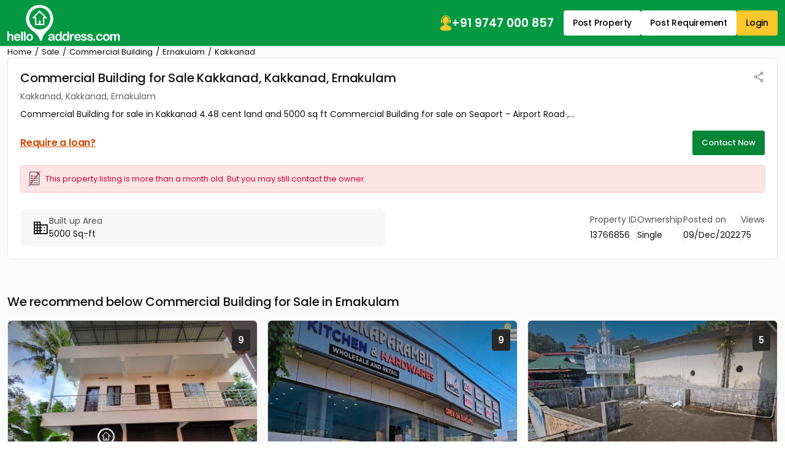

--- FILE ---
content_type: text/html; charset=UTF-8
request_url: https://www.helloaddress.com/commercial-building-sale-ernakulam-kakkanad-kakkanad/13766856/en
body_size: 25206
content:
<!DOCTYPE html>
<html lang="en" itemscope itemtype="http://schema.org/WebPage">
<head>
    <meta charset="utf-8">
    <meta http-equiv="X-UA-Compatible" content="IE=edge">
    <meta content='width=device-width, initial-scale=1' name='viewport'>
    <title>Commercial building for sale in Kakkanad-helloaddress.com</title>
    <meta name="description" content="Building for sale in Kakkanad| Commercial building and Land for sale in Kakkanad|" />
    <meta name="robots" content="index, follow" />
    <meta name="format-detection" content="telephone=no">
    <meta name="theme-color" content="#0f9d58" />
    
            <!-- FACEBOOK -->
        <meta property="fb:app_id" content="1437915836474569"/>
        <meta property="og:type" content="website"/>
        <meta property="og:title" content="Commercial building for sale in Kakkanad-helloaddress.com"/>
        <meta property="og:url" content="https://www.helloaddress.com/details/13766856"/>
        <meta property="og:image" content="https://assets.helloaddress.com/ui/build/images/property-no-image-big-cb.jpg"/>
        <meta property="og:site_name" content="helloaddress.com | Kerala's own real estate portal."/>
        <meta property="og:description" content="Building for sale in Kakkanad| Commercial building and Land for sale in Kakkanad|"/>
        <!-- FACEBOOK -->

        <!-- TWITTER -->
        <meta name="twitter:card" content="summary">
        <meta name="twitter:title" content="Commercial building for sale in Kakkanad-helloaddress.com">
        <meta name="twitter:description" content="Building for sale in Kakkanad| Commercial building and Land for sale in Kakkanad|">
        <meta name="twitter:image:src" content="https://assets.helloaddress.com/ui/build/images/property-no-image-big-cb.jpg">
        <meta name="twitter:domain" content="https://www.helloaddress.com">
        <!-- TWITTER -->
    
            <link rel="canonical" href="https://www.helloaddress.com/details/13766856" />
        <link rel="shortcut icon" href="https://assets.helloaddress.com/ui/build/images/favicon.ico" />
    <link rel="manifest" href="/manifest.json">
    <link rel="dns-prefetch" href="https://assets.helloaddress.com">
    <link rel="dns-prefetch" href="https://fonts.gstatic.com">
    <link rel="dns-prefetch" href="https://fonts.googleapis.com">
    
    <link rel="preconnect" href="https://fonts.googleapis.com">
    <link rel="preconnect" href="https://fonts.gstatic.com" crossorigin>
    <link rel="preload" href="https://fonts.googleapis.com/css2?family=Poppins:wght@300;400;500;600;700&display=fallback" as="style" onload="this.onload=null;this.rel='stylesheet'"/>
    <!-- <link href="https://fonts.googleapis.com/css2?family=Poppins:wght@300;400;500;600;700&display=fallback" rel="stylesheet"> -->
    <!-- <link rel="preload" href="" as="style" onload="this.onload=null;this.rel='stylesheet'"> -->
    <link href="https://assets.helloaddress.com/ui/build/styles/style-39e7215a47.css" rel="stylesheet" type="text/css">
            <style type="text/css">.facebook{width:22px;height:22px;background:url('data:image/svg+xml,<svg width="6" height="10" viewBox="0 0 6 10" fill="none" xmlns="http://www.w3.org/2000/svg"><path fill-rule="evenodd" clip-rule="evenodd" d="M2.119 0.769C2.61122 0.276698 3.27884 8.23743e-05 3.975 0H5.325C5.42446 0 5.51984 0.0395088 5.59017 0.109835C5.66049 0.180161 5.7 0.275544 5.7 0.375V2.175C5.7 2.27446 5.66049 2.36984 5.59017 2.44017C5.51984 2.51049 5.42446 2.55 5.325 2.55H3.975C3.96515 2.55 3.9554 2.55194 3.9463 2.55571C3.9372 2.55948 3.92893 2.565 3.92197 2.57197C3.915 2.57893 3.90948 2.5872 3.90571 2.5963C3.90194 2.6054 3.9 2.61515 3.9 2.625V3.6H5.325C5.38201 3.59997 5.43828 3.61294 5.48952 3.63792C5.54077 3.66289 5.58564 3.69923 5.62074 3.74416C5.65583 3.78909 5.68022 3.84142 5.69205 3.89719C5.70388 3.95296 5.70283 4.01069 5.689 4.066L5.239 5.866C5.2187 5.94716 5.17184 6.0192 5.10589 6.07066C5.03993 6.12212 4.95866 6.15005 4.875 6.15H3.9V9.375C3.9 9.47446 3.86049 9.56984 3.79016 9.64017C3.71984 9.71049 3.62446 9.75 3.525 9.75H1.725C1.62554 9.75 1.53016 9.71049 1.45984 9.64017C1.38951 9.56984 1.35 9.47446 1.35 9.375V6.15H0.375C0.275544 6.15 0.180161 6.11049 0.109835 6.04016C0.0395088 5.96984 0 5.87446 0 5.775V3.975C0 3.92575 0.00969963 3.87699 0.0285451 3.83149C0.0473907 3.786 0.0750129 3.74466 0.109835 3.70984C0.144657 3.67501 0.185997 3.64739 0.231494 3.62855C0.276991 3.6097 0.325754 3.6 0.375 3.6H1.35V2.625C1.35008 1.92884 1.6267 1.26122 2.119 0.769ZM3.975 0.75C3.47772 0.75 3.00081 0.947544 2.64917 1.29917C2.29754 1.65081 2.1 2.12772 2.1 2.625V3.975C2.1 4.07446 2.06049 4.16984 1.99017 4.24017C1.91984 4.31049 1.82446 4.35 1.725 4.35H0.75V5.4H1.725C1.82446 5.4 1.91984 5.43951 1.99017 5.50983C2.06049 5.58016 2.1 5.67554 2.1 5.775V9H3.15V5.775C3.15 5.67554 3.18951 5.58016 3.25983 5.50983C3.33016 5.43951 3.42554 5.4 3.525 5.4H4.582L4.8445 4.35H3.525C3.42554 4.35 3.33016 4.31049 3.25983 4.24017C3.18951 4.16984 3.15 4.07446 3.15 3.975V2.625C3.15 2.4062 3.23692 2.19635 3.39164 2.04164C3.54635 1.88692 3.7562 1.8 3.975 1.8H4.95V0.75H3.975Z" fill="white"/></svg>') no-repeat center;background-size:12px}.twitter{width:22px;height:22px;background:url('data:image/svg+xml,<svg width="12" height="10" viewBox="0 0 12 10" fill="none" xmlns="http://www.w3.org/2000/svg"><path d="M9.12168 0.125H10.7764L7.16231 4.25469L11.4139 9.875H8.08574L5.47715 6.46719L2.4959 9.875H0.838867L4.70371 5.45703L0.62793 0.125H4.04043L6.3959 3.23984L9.12168 0.125ZM8.54043 8.88594H9.45684L3.54121 1.0625H2.55684L8.54043 8.88594Z" fill="white"/></svg>') no-repeat center;background-size:23px}.whatsapp{width:22px;height:22px;background:url('data:image/svg+xml,<svg width="24" height="24" viewBox="0 0 24 24" fill="none" xmlns="http://www.w3.org/2000/svg"><path d="M19.0498 4.91C18.133 3.98392 17.041 3.24967 15.8374 2.75005C14.6339 2.25043 13.3429 1.99546 12.0398 2C6.5798 2 2.1298 6.45 2.1298 11.91C2.1298 13.66 2.5898 15.36 3.4498 16.86L2.0498 22L7.2998 20.62C8.7498 21.41 10.3798 21.83 12.0398 21.83C17.4998 21.83 21.9498 17.38 21.9498 11.92C21.9498 9.27 20.9198 6.78 19.0498 4.91ZM12.0398 20.15C10.5598 20.15 9.1098 19.75 7.8398 19L7.5398 18.82L4.4198 19.64L5.2498 16.6L5.0498 16.29C4.22755 14.977 3.79094 13.4592 3.7898 11.91C3.7898 7.37 7.4898 3.67 12.0298 3.67C14.2298 3.67 16.2998 4.53 17.8498 6.09C18.6173 6.85396 19.2255 7.76266 19.6392 8.76342C20.0529 9.76419 20.2638 10.8371 20.2598 11.92C20.2798 16.46 16.5798 20.15 12.0398 20.15ZM16.5598 13.99C16.3098 13.87 15.0898 13.27 14.8698 13.18C14.6398 13.1 14.4798 13.06 14.3098 13.3C14.1398 13.55 13.6698 14.11 13.5298 14.27C13.3898 14.44 13.2398 14.46 12.9898 14.33C12.7398 14.21 11.9398 13.94 10.9998 13.1C10.2598 12.44 9.7698 11.63 9.6198 11.38C9.4798 11.13 9.5998 11 9.7298 10.87C9.8398 10.76 9.9798 10.58 10.0998 10.44C10.2198 10.3 10.2698 10.19 10.3498 10.03C10.4298 9.86 10.3898 9.72 10.3298 9.6C10.2698 9.48 9.7698 8.26 9.5698 7.76C9.3698 7.28 9.1598 7.34 9.0098 7.33H8.5298C8.3598 7.33 8.0998 7.39 7.8698 7.64C7.6498 7.89 7.0098 8.49 7.0098 9.71C7.0098 10.93 7.8998 12.11 8.0198 12.27C8.1398 12.44 9.7698 14.94 12.2498 16.01C12.8398 16.27 13.2998 16.42 13.6598 16.53C14.2498 16.72 14.7898 16.69 15.2198 16.63C15.6998 16.56 16.6898 16.03 16.8898 15.45C17.0998 14.87 17.0998 14.38 17.0298 14.27C16.9598 14.16 16.8098 14.11 16.5598 13.99Z" fill="white"/></svg>') no-repeat center;background-size:23px}.instagram{width:24px;height:24px;background:url('data:image/svg+xml,<svg width="24" height="24" viewBox="0 0 24 24" fill="none" xmlns="http://www.w3.org/2000/svg"><path d="M12 8.4C11.0452 8.4 10.1295 8.77928 9.45442 9.45442C8.77929 10.1295 8.4 11.0452 8.4 12C8.4 12.9548 8.77929 13.8705 9.45442 14.5456C10.1295 15.2207 11.0452 15.6 12 15.6C12.9548 15.6 13.8705 15.2207 14.5456 14.5456C15.2207 13.8705 15.6 12.9548 15.6 12C15.6 11.0452 15.2207 10.1295 14.5456 9.45442C13.8705 8.77928 12.9548 8.4 12 8.4ZM12 6C13.5913 6 15.1174 6.63214 16.2426 7.75736C17.3679 8.88258 18 10.4087 18 12C18 13.5913 17.3679 15.1174 16.2426 16.2426C15.1174 17.3679 13.5913 18 12 18C10.4087 18 8.88258 17.3679 7.75736 16.2426C6.63214 15.1174 6 13.5913 6 12C6 10.4087 6.63214 8.88258 7.75736 7.75736C8.88258 6.63214 10.4087 6 12 6ZM19.8 5.7C19.8 6.09782 19.642 6.47936 19.3607 6.76066C19.0794 7.04197 18.6978 7.2 18.3 7.2C17.9022 7.2 17.5206 7.04197 17.2393 6.76066C16.958 6.47936 16.8 6.09782 16.8 5.7C16.8 5.30218 16.958 4.92064 17.2393 4.63934C17.5206 4.35804 17.9022 4.2 18.3 4.2C18.6978 4.2 19.0794 4.35804 19.3607 4.63934C19.642 4.92064 19.8 5.30218 19.8 5.7ZM12 2.4C9.0312 2.4 8.5464 2.4084 7.1652 2.4696C6.2244 2.514 5.5932 2.64 5.0076 2.868C4.51754 3.04793 4.0745 3.33631 3.7116 3.7116C3.33601 4.07448 3.04722 4.5175 2.8668 5.0076C2.6388 5.5956 2.5128 6.2256 2.4696 7.1652C2.4072 8.49 2.3988 8.9532 2.3988 12C2.3988 14.97 2.4072 15.4536 2.4684 16.8348C2.5128 17.7744 2.6388 18.4068 2.8656 18.9912C3.0696 19.5132 3.3096 19.8888 3.708 20.2872C4.1124 20.6904 4.488 20.9316 5.004 21.1308C5.5968 21.36 6.228 21.4872 7.164 21.5304C8.4888 21.5928 8.952 21.6 11.9988 21.6C14.9688 21.6 15.4524 21.5916 16.8336 21.5304C17.772 21.486 18.4032 21.36 18.99 21.1332C19.4796 20.9524 19.9225 20.6641 20.286 20.2896C20.6904 19.8864 20.9316 19.5108 21.1308 18.9936C21.3588 18.4032 21.486 17.772 21.5292 16.8336C21.5916 15.51 21.5988 15.0456 21.5988 12C21.5988 9.0312 21.5904 8.5464 21.5292 7.1652C21.4848 6.2268 21.3576 5.5932 21.1308 5.0076C20.9499 4.51802 20.6617 4.07518 20.2872 3.7116C19.9245 3.33582 19.4814 3.047 18.9912 2.8668C18.4032 2.6388 17.772 2.5128 16.8336 2.4696C15.51 2.4072 15.048 2.4 12 2.4ZM12 0C15.2604 0 15.6672 0.0119999 16.9476 0.0719999C18.2244 0.132 19.0956 0.3324 19.86 0.63C20.652 0.9348 21.3192 1.3476 21.9864 2.0136C22.5966 2.61348 23.0687 3.33911 23.37 4.14C23.6664 4.9044 23.868 5.7756 23.928 7.0536C23.9844 8.3328 24 8.7396 24 12C24 15.2604 23.988 15.6672 23.928 16.9464C23.868 18.2244 23.6664 19.0944 23.37 19.86C23.0696 20.6613 22.5973 21.3871 21.9864 21.9864C21.3864 22.5964 20.6608 23.0685 19.86 23.37C19.0956 23.6664 18.2244 23.868 16.9476 23.928C15.6672 23.9844 15.2604 24 12 24C8.7396 24 8.3328 23.988 7.0524 23.928C5.7756 23.868 4.9056 23.6664 4.14 23.37C3.33879 23.0694 2.61303 22.5971 2.0136 21.9864C1.40332 21.3866 0.931152 20.6609 0.63 19.86C0.3324 19.0956 0.132 18.2244 0.0720002 16.9464C0.0144002 15.6672 0 15.2604 0 12C0 8.7396 0.0120002 8.3328 0.0720002 7.0536C0.132 5.7744 0.3324 4.9056 0.63 4.14C0.930283 3.33862 1.40256 2.61279 2.0136 2.0136C2.61321 1.40308 3.33891 0.930875 4.14 0.63C4.9044 0.3324 5.7744 0.132 7.0524 0.0719999C8.3328 0.0155999 8.7396 0 12 0Z" fill="white"/></svg>') no-repeat center;background-size:21px}
:root{--color-black: #111;--color-yellow: #FFC72C;--color-white: #fff;--color-gray: #666;--color-green: #058536;--color-green-300: #F0FFF6;--color-green-500: #059943;--color-red: #DB3737}.grid-col-2,.property-grid li{grid-template-columns:repeat(2, 1fr)}.grid-col-3{grid-template-columns:repeat(1, 1fr)}@media (min-width: 768px){.grid-col-3{grid-template-columns:repeat(2, 1fr)}}@media (min-width: 992px){.grid-col-3{grid-template-columns:repeat(3, 1fr)}}.grid-col-4{grid-template-columns:repeat(4, 1fr)}.col-count-2{column-count:1}@media (min-width: 768px){.col-count-2{column-count:2}}.col-count-4{column-count:4}.spacing,.testimonial-content a,.bs-main-panel .loan-btn,.rounded-panel h2,.bs-detail-title,.bs-detail-price,.img-popup .img-popup-header .title{letter-spacing:-.2px}.nicescroll-rails div{border:1px solid white !important;border-radius:2px !important;background-color:var(--color-green) !important;cursor:pointer !important;width:5px !important}:root{--color-black: #111;--color-yellow: #FFC72C;--color-white: #fff;--color-gray: #666;--color-green: #058536;--color-green-300: #F0FFF6;--color-green-500: #059943;--color-red: #DB3737}.grid-col-2,.property-grid li{grid-template-columns:repeat(2, 1fr)}.grid-col-3{grid-template-columns:repeat(1, 1fr)}@media (min-width: 768px){.grid-col-3{grid-template-columns:repeat(2, 1fr)}}@media (min-width: 992px){.grid-col-3{grid-template-columns:repeat(3, 1fr)}}.grid-col-4{grid-template-columns:repeat(4, 1fr)}.col-count-2{column-count:1}@media (min-width: 768px){.col-count-2{column-count:2}}.col-count-4{column-count:4}.spacing,.testimonial-content a,.bs-main-panel .loan-btn,.rounded-panel h2,.bs-detail-title,.bs-detail-price,.img-popup .img-popup-header .title{letter-spacing:-.2px}.notification-wrap{width:275px;padding:10px 0;background:#fff;border:solid 1px #eee;border-radius:3px;position:fixed;z-index:999;top:20%;right:-275px;box-shadow:0 1px 2px 0 rgba(51,51,51,0.16);transition:all 0.5s cubic-bezier(0.12, 1.03, 0.73, 1.2)}.notification-wrap.active{right:10px}.notification-wrap.green{border-left:solid 4px #8cc53f}.notification-wrap.green .notification-text p:before{background-position:-69px -69px}.notification-wrap.orange{border-left:solid 4px #ecbf0d}.notification-wrap.orange .notification-text p:before{background-position:-10px -69px}.notification-wrap.red{border-left:solid 4px #ec0d0d}.notification-wrap.red .notification-text p:before{background-position:-69px -10px}.notification-wrap.blue{border-left:solid 4px #2eb8ff}.notification-wrap.blue .notification-text p:before{background-position:-10px -10px}.notification-wrap .notification-text p{font-size:15px;padding:15px 5px 15px 50px;margin:0 0px 0 10px}.notification-wrap .notification-text p:before{background:url(https://assets.helloaddress.com/ui/build/images/notify_sprites.png) no-repeat;height:40px;width:40px;display:inline-block;content:'';position:absolute;left:5%;top:26%}.contactLoadingSection{display:grid;height:100%;place-items:center}.dataLoaderSmall{border:6px solid #f3f3f3;border-top:6px solid #059943;border-radius:50%;width:50px;height:50px;animation:dataLoaderSpin 2s linear infinite;display:inline-block}@keyframes dataLoaderSpin{0%{transform:rotate(0deg)}100%{transform:rotate(360deg)}}.info-panel{border-radius:9px;background:#F7F7F7;padding:10px;margin-block:10px;grid-template-columns:repeat(auto-fit, minmax(110px, 1fr))}.info-panel a{text-decoration:underline}.info-icon{flex:0 0 auto}.info-item>img{margin-bottom:5px}.info-text{color:#525252}.info-text strong,.info-text span{color:var(--color-black)}.info-row{padding-block:10px;border-bottom:solid 1px #e8e8e8;flex-wrap:wrap}@media (min-width: 766px){.info-panel{padding:10px 20px}.info-row:last-child{border:none;padding-bottom:0}}.soldout{background-position:50% 50% !important;background-repeat:no-repeat !important;height:100%;left:0px;position:absolute;top:0px;width:100%;z-index:9;background-size:60px !important;backdrop-filter:blur(5px)}.soldout-s-type{background:rgba(0,0,0,0.68) url(https://assets.helloaddress.com/ui/build/images/soldbadge.png)}.soldout-r-type{background:rgba(0,0,0,0.68) url(https://assets.helloaddress.com/ui/build/images/rentbadge.png)}.soldout-l-type{background:rgba(0,0,0,0.68) url(https://assets.helloaddress.com/ui/build/images/leasebadge.png)}.expired-property{background:#fff url("https://assets.helloaddress.com/ui/build/images/expired-listing.png") no-repeat center !important;display:inline-block;width:40px;height:40px;border-radius:50%;position:absolute;z-index:9;right:8px;box-shadow:3px 3px 5px 0px rgba(51,51,51,0.11);top:9px}.ready-move{font-weight:500;font-size:14px;color:var(--color-green);gap:3px;letter-spacing:-.2px}.connect-wrap{line-height:normal}.connect-wrap .favorite-btn,.connect-wrap button{background:transparent;border:none;padding:0;display:grid;place-items:center}.connect-wrap .dropdown-toggle::after{display:none}.connect-wrap .dropdown-menu{padding:4px 0;margin-bottom:5px !important;border-radius:4px}.connect-wrap .dropdown-menu li .dropdown-item{padding-inline:10px;font-size:12px;display:flex;align-items:center;gap:7px}.arrow-list{padding:15px 25px;list-style:none;gap:30px}.arrow-list li a{margin-block:4px;padding-block:3px;font-size:14px;text-decoration:underline;color:#222;display:flex;align-items:center;gap:5px;width:fit-content;transition:all .3s ease}.arrow-list li a::before{content:"";width:12px;height:12px;background:url("[data-uri]") no-repeat center;background-size:18px;opacity:.5;flex:0 0 auto}.arrow-list li a:hover{color:var(--color-green)}.middle-control .owl-nav{margin:0 !important}.middle-control .owl-nav button{width:36px;height:36px;background:rgba(255,255,255,0.9) url('data:image/svg+xml,<svg width="10" height="16" viewBox="0 0 10 16" fill="none" xmlns="http://www.w3.org/2000/svg"><path d="M0.246211 8.33031L7.12368 15.2077C7.28275 15.3668 7.49509 15.4545 7.7215 15.4545C7.94791 15.4545 8.16025 15.3668 8.31932 15.2077L8.8258 14.7013C9.15537 14.3714 9.15537 13.8351 8.8258 13.5057L3.05062 7.73047L8.83221 1.94889C8.99128 1.7897 9.0791 1.57748 9.0791 1.35119C9.0791 1.12465 8.99128 0.912436 8.83221 0.753117L8.32573 0.246891C8.16654 0.0876979 7.95432 -2.32516e-06 7.72791 -2.33935e-06C7.5015 -2.35354e-06 7.28915 0.0876979 7.13009 0.246891L0.246211 7.13052C0.0867663 7.29021 -0.000808469 7.50343 -0.000305914 7.7301C-0.000808525 7.95764 0.0867662 8.17074 0.246211 8.33031Z" fill="%23101010"/></svg>') no-repeat center !important;border-radius:50% !important;margin:0 !important;transform:translateY(-50%);top:50%;position:absolute;z-index:1;border:none}.middle-control .owl-nav button.owl-prev{left:20px}.middle-control .owl-nav button.owl-next{right:20px;transform:translateY(-50%) rotate(180deg)}.middle-control .owl-nav button span{display:none}@media (max-width: 991px){.middle-control .owl-nav button{width:28px;height:28px;background-size:8px !important}.middle-control .owl-nav button.owl-prev{left:10px}.middle-control .owl-nav button.owl-next{right:10px}}.ico-favorite{display:inline-block;width:20px;height:20px;background:url('data:image/svg+xml,<svg width="22" height="22" viewBox="0 0 22 22" fill="none" xmlns="http://www.w3.org/2000/svg"><path fill-rule="evenodd" clip-rule="evenodd" d="M19.25 9.90638L11 19.75L2.75 9.8658C1.76344 8.49493 1.375 7.56887 1.375 6.30112C1.375 3.9368 3.06281 1.809 5.5 1.78906C7.50475 1.77256 9.77762 3.81992 11 5.36336C12.1901 3.87423 14.4953 1.78906 16.5 1.78906C18.8726 1.78906 20.625 3.9368 20.625 6.30112C20.625 7.56887 20.3177 8.56369 19.25 9.90638ZM16.5 0.5C14.2086 0.5 12.4747 1.84475 11 3.25C9.59544 1.75881 7.79144 0.5 5.5 0.5C2.27288 0.5 0 3.27474 0 6.30112C0 7.9243 0.664813 9.09305 1.39288 10.1917L9.94056 20.4396C10.8996 21.455 11.0811 21.455 12.0402 20.4396L20.6071 10.1917C21.4637 9.09305 22 7.9243 22 6.30112C22 3.27474 19.7271 0.5 16.5 0.5Z" fill="%237E7E7E"/></svg>') no-repeat center;background-size:18px}.ico-favorite.active{background-image:url('data:image/svg+xml,<svg width="22" height="21" viewBox="0 0 22 21" fill="none" xmlns="http://www.w3.org/2000/svg"><path fill-rule="evenodd" clip-rule="evenodd" d="M16.5 0C14.2086 0 12.3626 1.26637 10.9787 2.91155C9.63394 1.20999 7.79144 0 5.5 0C2.27288 0 0 2.77474 0 5.80112C0 7.4243 0.664813 8.59305 1.39288 9.69168L9.94056 19.9396C10.8996 20.8395 11.0811 20.8395 12.0402 19.9396L20.6071 9.69168C21.4637 8.59305 22 7.4243 22 5.80112C22 2.77474 19.7271 0 16.5 0Z" fill="%23FD0815"/></svg>')}.infoBox img[src*="close-box.png"]{cursor:pointer;position:absolute !important;right:0 !important;top:0 !important;z-index:9999 !important;background:#fff}.infobox-content{background:var(--color-white);top:0;border-radius:3px;position:relative;box-shadow:1px 2px 7px -1px rgba(0,0,0,0.39);transition:all 0.15s ease-in-out;font-family:'Poppins'}.infobox-content .image{height:210px}.infobox-content .image img{object-position:top center}.infobox-content>img{width:100%}.infobox-content .infobox-bottom{padding:12px 15px}.infobox-content .infobox-bottom::after{content:'';border-left:10px solid transparent;border-right:10px solid transparent;border-top:10px solid var(--color-white);position:absolute;bottom:-7px;left:45%}.infobox-content .infobox-bottom h4{font-size:15px;color:var(--color-black);display:grid;gap:3px;font-weight:500;letter-spacing:-.2px}.infobox-content .infobox-bottom h4 span{font-size:13px;color:#666666;font-weight:400}.infobox-content .infobox-bottom h5{font-size:14px;color:var(--color-black);font-weight:600;margin:0}.map-panel{position:relative;height:250px}.map-panel .map-btn{position:absolute;top:50%;left:50%;transform:translate(-50%, -50%);z-index:1;border-radius:4px;box-shadow:2px 2px 6px 2px rgba(0,0,0,0.1);border:none;padding:7px 15px;font-weight:500;font-size:14px;color:#D8232A;width:max-content}.map-panel .map-btn img{max-height:23px}@media (min-width: 992px){.map-panel{height:320px}}@media (max-width: 991px){.map-panel .map-btn{font-size:14px}.map-panel .map-btn img{width:13px}}:root{--color-black: #111;--color-yellow: #FFC72C;--color-white: #fff;--color-gray: #666;--color-green: #058536;--color-green-300: #F0FFF6;--color-green-500: #059943;--color-red: #DB3737}.grid-col-2,.property-grid li{grid-template-columns:repeat(2, 1fr)}.grid-col-3{grid-template-columns:repeat(1, 1fr)}@media (min-width: 768px){.grid-col-3{grid-template-columns:repeat(2, 1fr)}}@media (min-width: 992px){.grid-col-3{grid-template-columns:repeat(3, 1fr)}}.grid-col-4{grid-template-columns:repeat(4, 1fr)}.col-count-2{column-count:1}@media (min-width: 768px){.col-count-2{column-count:2}}.col-count-4{column-count:4}.spacing,.testimonial-content a,.bs-main-panel .loan-btn,.rounded-panel h2,.bs-detail-title,.bs-detail-price,.img-popup .img-popup-header .title{letter-spacing:-.2px}.testimonial-item{border-radius:8px;border:1px solid #EBECF0;background:var(--color-white);padding:20px;height:100%}.testimonial-image{flex:0 0 52px;height:52px;border-radius:50%;overflow:hidden;background:#fafafa;border:solid 1px #f5f5f5}.testimonial-info{display:grid;gap:3px}.testimonial-info span{color:#42526E}.testimonial-content{line-height:23px;font-weight:300}.testimonial-content a{white-space:nowrap;font-weight:400;text-transform:capitalize;text-decoration:underline;transition:all .3s ease}.testimonial-content a:hover{color:var(--color-black)}.testimonial-slider .owl-stage-outer{border-radius:8px}.testimonial-slider .owl-stage{display:flex;margin-left:1px}@media (min-width: 992px){.testimonial-item{padding:25px}}.bs-main-panel{font-size:14px;position:relative}.bs-main-panel .alert-details{background:rgba(0,0,0,0.77);position:absolute;left:0;top:0;height:100%;width:100%;z-index:9;border-radius:0 3px 3px 0;display:block}.bs-main-panel .alert-details.mail-invalid .no-img{background:url(https://assets.helloaddress.com/ui/build/images/message-disabled.png) no-repeat center}.bs-main-panel .alert-details.sms-invalid .no-img{background:url(https://assets.helloaddress.com/ui/build/images/mobile-no-valid.png) no-repeat center}.bs-main-panel .alert-details .no-img{width:160px;height:160px;display:inline-block;position:relative}.bs-main-panel .alert-details .no-img .breakline{height:120%;width:120%;margin:auto;transition:all 0.15s ease-in-out;transform-origin:left;border-bottom:3px solid red;-webkit-transform:rotate(45deg);position:absolute;left:52%;bottom:67%;animation:draw 2s linear}.bs-main-panel .alert-details p{font-size:20px;color:#fff}.bs-main-panel .alert-warning{background:#fce4e4 url(https://assets.helloaddress.com/ui/build/images/expired-list.png) no-repeat left 12px center;color:#cc0033;padding:12px 12px 12px 40px;margin:10px 0px;font-size:13px;border-radius:5px;border:solid 1px #fcc2c3;background-size:20px}.bs-main-panel .owl-item{border-radius:6px;overflow:hidden}.bs-main-panel .info-panel{font-size:14px}.bs-main-panel .info-row .info-text{font-size:14px;border-right:solid 1px #E1E1E1;padding-inline:20px}.bs-main-panel .info-row .info-text:first-child{padding-inline-start:0}.bs-main-panel .info-row .info-text:last-child{border:none;padding-inline-end:0}.bs-main-panel .loan-btn{color:#D14900;text-decoration:underline}@media (max-width: 991px){.bs-main-panel .loan-btn{font-size:14px !important}}@media (max-width: 1199px){.bs-main-panel .info-row .info-text{font-size:14px}}@media (max-width: 767px){.bs-main-panel .info-row{gap:15px 0px;border:none}.bs-main-panel .info-row .info-text{flex:0 0 50%;padding-inline:0;border:none}}.bs-detail-slider .owl-stage{display:flex;height:100%}.bs-detail-slider .owl-stage .owl-item{background:var(--color-green-300);height:100%}.bs-detail-slider .owl-stage .owl-item .image{min-height:220px;display:block}@keyframes draw{0%{width:0px}100%{width:120%}}.rounded-panel{border-radius:8px;border:1px solid #EAEAEA;padding:15px;overflow:hidden;height:fit-content}@media (min-width: 992px){.rounded-panel{padding:20px}}@media (max-width: 767px){.rounded-panel .font-lg{font-size:18px;font-weight:700;margin-bottom:12px !important}}@media (max-width: 767px){.bs-detail-section{padding-bottom:20px}}.bs-detail__panel{display:grid;grid-template-columns:1fr;gap:20px}.bs-detail__content{gap:22px}.bs-detail-sidebar{gap:22px}.bs-detail__head{gap:4px}.bs-detail-title{font-size:17px;font-weight:500}.bs-detail-location{color:#5F6368;font-size:14px}.bs-detail-price{font-size:18px;font-weight:600;line-height:normal}@media (min-width: 992px){.bs-detail-sidebar{place-content:flex-start}.bs-detail__panel{grid-template-columns:1fr 265px}.bs-detail-title{font-size:20px}.bs-detail-price{font-size:20px}}@media (min-width: 1200px){.bs-detail-price{font-size:22px}}@media (max-width: 991px){.bs-detail__head{margin-bottom:10px}}.bs-detail-sidebar__head{background:var(--color-green-300);color:var(--color-black);padding:12px 15px;font-size:15px}.bs-detail-sidebar__body{padding:12px 15px;display:grid;gap:15px}.bs-detail-sidebar__body li{display:flex;align-items:center;justify-content:space-between;gap:15px;font-size:14px}.bs-detail-sidebar__body li a{color:var(--color-black);text-decoration:underline;transition:all .3s ease}.bs-detail-sidebar__body li a b,.bs-detail-sidebar__body li a strong{font-weight:500}.bs-detail-sidebar__body li a:hover{color:var(--color-green)}.ul-essentials{gap:0;padding-block:0}.ul-essentials li{background:url(https://assets.helloaddress.com/ui/build/images//essentials_sprites.png) no-repeat center;padding:15px 8px 15px 40px}.ul-essentials li .bs-detail__badge{background:var(--color-green);color:var(--color-white);font-size:11px;padding:4px 6px}.ul-essentials li:not(:last-child){border-bottom:solid 1px #E1E1E1}.ul-essentials li.school{background-position:-4px 5px}.ul-essentials li.hospital{background-position:-4px -128px}.ul-essentials li.busstop{background-position:-4px -214px}.ul-essentials li.airport{background-position:-4px -170px}.ul-essentials li.railway{background-position:-4px -38px}.ul-essentials li.supermarket{background-position:-4px -82px}.ul-essentials li.shopping{background-position:-4px -258px}.nearby-body li{padding-block:7px}.nearby-body li:not(:last-child){border-bottom:solid 1px #E1E1E1}.nearby-body li a{text-decoration:none}.nearby-body li a:hover{text-decoration:underline}.feature-grid{grid-template-columns:repeat(2, 1fr);font-size:14px;gap:15px}.feature-grid li img{max-width:35px}@media (min-width: 992px){.feature-grid{grid-template-columns:repeat(3, 1fr)}.feature-grid li img{max-width:42px}}@media (min-width: 1200px){.feature-grid{grid-template-columns:repeat(4, 1fr);gap:25px}}.property-grid{grid-template-columns:1fr;display:grid;font-size:15px;list-style:none;gap:0 30px;font-size:14px;line-height:normal}.property-grid li{display:grid;gap:10px;border-bottom:dashed 1px #ccc;padding-block:12px}.property-grid li strong{font-weight:500}@media (min-width: 992px){.property-grid{grid-template-columns:repeat(2, 1fr)}.property-grid li{margin-block:3px}}.property-feature{margin-top:35px}.similar-propery-grid{grid-template-columns:repeat(1, 1fr);gap:15px}@media (min-width: 768px){.similar-propery-grid{grid-template-columns:repeat(2, 1fr)}}.similar-propery-item{border:solid 1px #e1e1e1;overflow:hidden;border-radius:5px;padding:15px 20px;place-content:flex-start;background:var(--color-white);font-size:14px}.similar-propery-item .title{position:relative}.similar-propery-item .title::before{content:"";width:3px;position:absolute;inset:0 auto 0 -20px;background:#f1d33b}.similar-propery-item .title:hover{text-decoration:underline}.similar-propery-item .property-info{gap:12px}.details-sticky-ad-container{opacity:0;visibility:hidden;z-index:8;position:fixed;right:0;top:50%;transform:translateY(-50%);max-width:280px;width:100%}.details-sticky-ad-container .sticky-ad{background:#FFF;border:1px solid #eee;border-radius:5px;overflow:hidden}.details-sticky-ad-container.showAd{opacity:1;visibility:visible;transition:opacity 0.5s linear}.details-sticky-ad-container.hideAd{opacity:0;visibility:hidden}.details-sticky-ad-container .btn-close{position:absolute;width:26px;height:26px;border-radius:50%;border:none;background:var(--color-white) url('data:image/svg+xml,<svg width="8" height="8" viewBox="0 0 8 8" fill="none" xmlns="http://www.w3.org/2000/svg"><path d="M0.615385 8L0 7.38462L3.38462 4L0 0.615385L0.615385 0L4 3.38462L7.38462 0L8 0.615385L4.61538 4L8 7.38462L7.38462 8L4 4.61538L0.615385 8Z" fill="%23EB2424"/></svg>') no-repeat center;background-size:11px;left:-10px;top:-12px;box-shadow:0 4px 4px rgba(0,0,0,0.09);padding:0;opacity:1}.nearby-properties #nearby-list-wrapper{max-height:350px !important}.page-control a:hover{text-decoration:underline}.img-popup{background:var(--color-white);position:fixed;top:0;left:0;width:100%;height:100%;z-index:99999;opacity:0;visibility:hidden;transition:all 0.7s cubic-bezier(0.4, 0, 0.2, 1)}.img-popup.active{opacity:1;visibility:visible}.img-popup .img-popup-header{background:var(--color-white);position:fixed;top:0;left:0;box-shadow:0 1px 3px 1px rgba(51,51,51,0.13);padding:15px 20px;z-index:1;width:100%}.img-popup .img-popup-header .heading{line-height:normal;display:grid}.img-popup .img-popup-header .title{font-size:20px;color:var(--color-black);font-weight:500}.img-popup .close-slideshow{width:34px;height:34px;background-color:var(--color-yellow);transition:all 0.7s cubic-bezier(0.4, 0, 0.2, 1);border-radius:50%;opacity:1;background-size:13px}.img-popup .img-popup-price{display:flex;align-items:center;justify-content:end;text-align:end;gap:35px}.img-popup .img-popup-content{position:absolute;top:84px;left:0;width:100%;height:calc(100% - 100px);background:#f9f9f9;padding:15px 20px;overflow:hidden}.img-popup .img-popup-content .popup-carousel{max-width:1300px;height:100%;margin:0 auto;border-radius:15px;overflow:hidden;-webkit-transform:translate3d(0, 0, 0)}.img-popup .img-popup-content .popup-carousel .imagePopupLoader{position:absolute;z-index:-1;top:45%;left:50%;transform:translate(-50%, -50%);-webkit-backface-visibility:hidden}.img-popup .img-popup-content .popup-carousel .owl-item{min-height:300px;position:relative;border-radius:15px;overflow:hidden;display:flex;justify-content:center}.img-popup .img-popup-content .popup-carousel .owl-item img{width:auto;height:auto;object-fit:cover;object-position:center;border-radius:15px;cursor:zoom-in}.img-popup .img-popup-content .popup-carousel .owl-item:focus{outline:none}.img-popup .img-popup-content.zoomOut .popup-carousel .owl-item{display:block}.img-popup .img-popup-content.zoomOut .popup-carousel .owl-item img{width:100%;height:100%;cursor:zoom-out}.img-popup .img-popup-title{text-align:center;font-size:14px;font-weight:500;line-height:normal;position:absolute;margin:0 auto;top:0;right:0;left:0;z-index:9;background:rgba(0,0,0,0.6);color:var(--color-white);padding:10px 15px;width:fit-content;border-radius:5px}.img-popup .img-popup-title::first-letter{text-transform:uppercase}@media (max-width: 991px){.img-popup .img-popup-header{padding-inline:15px}.img-popup .img-popup-header .title{font-size:18px}.img-popup .img-popup-header .close-slideshow{width:30px;height:30px}.img-popup .img-popup-content{padding-inline:15px;top:74px}.img-popup .img-popup-content .popup-carousel{height:auto}.img-popup .img-popup-title{font-size:14px;padding:12px}}.property-map-block{display:flex;position:relative}.property-map-block .map-nearby{z-index:9;background:var(--color-white);flex:0 0 auto;width:180px;top:0;bottom:0}.property-map-block .map-nearby .title{padding:10px 15px;font-weight:600;font-size:16px;color:var(--color-white);background:var(--color-green)}.property-map-block .map-nearby .nearby-toggle{width:48px;height:48px;position:absolute;left:4px;bottom:4px;border-radius:50%;cursor:pointer;border:none;background:var(--color-green) url('data:image/svg+xml,<svg width="24" height="18" viewBox="0 0 24 18" fill="none" xmlns="http://www.w3.org/2000/svg"><path d="M24 9C24 9.26522 23.8946 9.51957 23.7071 9.70711C23.5196 9.89464 23.2652 10 23 10H1C0.734784 10 0.48043 9.89464 0.292893 9.70711C0.105357 9.51957 0 9.26522 0 9C0 8.73478 0.105357 8.48043 0.292893 8.29289C0.48043 8.10536 0.734784 8 1 8H23C23.2652 8 23.5196 8.10536 23.7071 8.29289C23.8946 8.48043 24 8.73478 24 9ZM1 2H23C23.2652 2 23.5196 1.89464 23.7071 1.70711C23.8946 1.51957 24 1.26522 24 1C24 0.734784 23.8946 0.48043 23.7071 0.292893C23.5196 0.105357 23.2652 0 23 0H1C0.734784 0 0.48043 0.105357 0.292893 0.292893C0.105357 0.48043 0 0.734784 0 1C0 1.26522 0.105357 1.51957 0.292893 1.70711C0.48043 1.89464 0.734784 2 1 2ZM23 16H1C0.734784 16 0.48043 16.1054 0.292893 16.2929C0.105357 16.4804 0 16.7348 0 17C0 17.2652 0.105357 17.5196 0.292893 17.7071C0.48043 17.8946 0.734784 18 1 18H23C23.2652 18 23.5196 17.8946 23.7071 17.7071C23.8946 17.5196 24 17.2652 24 17C24 16.7348 23.8946 16.4804 23.7071 16.2929C23.5196 16.1054 23.2652 16 23 16Z" fill="white"/></svg>') no-repeat center;background-size:22px;box-shadow:3px 1px 4px 0px rgba(51,51,51,0.18);display:none}.property-map-block .map-nearby .nearby-toggle.toggle-close{background-image:url('data:image/svg+xml,<svg width="16" height="16" viewBox="0 0 16 16" fill="none" xmlns="http://www.w3.org/2000/svg"><path d="M15 15L1 1M15 1L1 15" stroke="white" stroke-width="2" stroke-linecap="round" stroke-linejoin="round"/></svg>');background-size:16px}.property-map-block .map-nearby .amenity-list{padding:7px 0;display:grid;gap:5px}.property-map-block .map-nearby .amenity-list li{padding:3px 12px}.property-map-block .map-nearby .amenity-list li a{color:var(--color-black)}.property-map-block .map-nearby article{transform:translateZ(0);transition:height 0.5s ease-in-out;border-right:1px solid #e1e1e1;border-left:1px solid #e1e1e1;border-bottom:1px solid #e1e1e1;overflow-y:scroll;background:var(--color-white);height:550px;overflow:hidden}.property-map-block .map-nearby.active{width:180px}.property-map-block .map-nearby.active .nearby-toggle{left:182px}@media (max-width: 991px){.property-map-block .map-nearby{width:0}.property-map-block .map-nearby .title{display:none}.property-map-block .map-nearby .nearby-toggle{display:block}.property-map-block .map-nearby.active .title{display:block}}@media (max-width: 767px){.property-map-block .map-nearby{left:0}}.property-map-block .property-map-large{height:auto;width:100%}#loader-map-search{background:var(--color-white);border:2px solid var(--color-green);box-shadow:0 4px 15px 0 #333;display:none;font-size:13px;padding:9px 10px;position:absolute;left:50%;top:50%;width:max-content;z-index:99999;height:auto;border-radius:6px;transform:translate(0, 0)}#loader-map-search span:nth-child(1){background:url(https://assets.helloaddress.com/ui/build/images/map-search-loader.gif) no-repeat center;display:inline-block;height:30px;width:30px}#loader-map-search span:nth-child(2){display:inline-block;margin-left:10px}.post-wrapper .page-title{font-size:22px}@media (min-width: 992px){.post-wrapper .page-title{font-size:26px}}.error-box{display:flex;align-items:center;justify-content:center;gap:6px;line-height:normal;text-align:left;color:#cc0033;background:#fce4e4;border:solid 1px #fcc2c3;padding:10px 15px;border-radius:5px}.error-box>img{max-width:30px}@media (min-width: 992px){.error-box{padding:12px 20px}}.bb-underline{text-decoration:underline;font-weight:unset}.bb-strikethrough{text-decoration:line-through;font-weight:unset}blockquote{font-weight:300;font-size:14px;position:relative;padding:20px 20px 20px 40px;margin:0;line-height:23px;background:#f5f5f5;border-left:solid 3px var(--color-green);border-radius:5px;overflow:hidden}blockquote::before{content:"";position:absolute;color:#f1efe6;font-size:8rem;width:17px;height:17px;background:url("[data-uri]") no-repeat center;background-size:17px;opacity:.3}blockquote::before{left:15px;top:15px}
.owl-carousel,.owl-carousel .owl-item{-webkit-tap-highlight-color:transparent;position:relative}.owl-carousel{display:none;width:100%;z-index:1}.owl-carousel .owl-stage{position:relative;-ms-touch-action:pan-Y;touch-action:manipulation;-moz-backface-visibility:hidden}.owl-carousel .owl-stage:after{content:".";display:block;clear:both;visibility:hidden;line-height:0;height:0}.owl-carousel .owl-stage-outer{position:relative;overflow:hidden;-webkit-transform:translate3d(0, 0, 0)}.owl-carousel .owl-item,.owl-carousel .owl-wrapper{-webkit-backface-visibility:hidden;-moz-backface-visibility:hidden;-ms-backface-visibility:hidden;-webkit-transform:translate3d(0, 0, 0);-moz-transform:translate3d(0, 0, 0);-ms-transform:translate3d(0, 0, 0)}.owl-carousel .owl-item{min-height:1px;float:left;-webkit-backface-visibility:hidden;-webkit-touch-callout:none}.owl-carousel .owl-item img{display:block;width:100%}.owl-carousel .owl-dots.disabled,.owl-carousel .owl-nav.disabled{display:none}.no-js .owl-carousel,.owl-carousel.owl-loaded{display:block}.owl-carousel .owl-dot,.owl-carousel .owl-nav .owl-next,.owl-carousel .owl-nav .owl-prev{cursor:pointer;-webkit-user-select:none;-khtml-user-select:none;-moz-user-select:none;-ms-user-select:none;user-select:none}.owl-carousel .owl-nav button.owl-next,.owl-carousel .owl-nav button.owl-prev,.owl-carousel button.owl-dot{padding:0 !important;background:transparent;border:none}.owl-carousel.owl-loading{opacity:0;display:block}.owl-carousel.owl-hidden{opacity:0}.owl-carousel.owl-refresh .owl-item{visibility:hidden}.owl-carousel.owl-drag .owl-item{-ms-touch-action:pan-y;touch-action:pan-y;-webkit-user-select:none;-moz-user-select:none;-ms-user-select:none;user-select:none}.owl-carousel.owl-grab{cursor:move;cursor:grab}.owl-carousel.owl-rtl{direction:rtl}.owl-carousel.owl-rtl .owl-item{float:right}.owl-carousel .animated{animation-duration:1s;animation-fill-mode:both}.owl-carousel .owl-animated-in{z-index:0}.owl-carousel .owl-animated-out{z-index:1}.owl-carousel .fadeOut{animation-name:fadeOut}@keyframes fadeOut{0%{opacity:1}100%{opacity:0}}.owl-height{transition:height .5s ease-in-out}.owl-carousel .owl-item .owl-lazy{opacity:0;transition:opacity .4s ease}.owl-carousel .owl-item .owl-lazy:not([src]),.owl-carousel .owl-item .owl-lazy[src^=""]{max-height:0}.owl-carousel .owl-item img.owl-lazy{transform-style:preserve-3d}.owl-carousel .owl-video-wrapper{position:relative;height:100%;background:#000}.owl-carousel .owl-video-play-icon{position:absolute;height:80px;width:80px;left:50%;top:50%;margin-left:-40px;margin-top:-40px;background:url(owl.video.play.png) no-repeat;cursor:pointer;z-index:1;-webkit-backface-visibility:hidden;transition:transform .1s ease}.owl-carousel .owl-video-play-icon:hover{-ms-transform:scale(1.3, 1.3);transform:scale(1.3, 1.3)}.owl-carousel .owl-video-playing .owl-video-play-icon,.owl-carousel .owl-video-playing .owl-video-tn{display:none}.owl-carousel .owl-video-tn{opacity:0;height:100%;background-position:center center;background-repeat:no-repeat;background-size:contain;transition:opacity .4s ease}.owl-carousel .owl-video-frame{position:relative;z-index:1;height:100%;width:100%}.owl-theme .owl-dots,.owl-theme .owl-nav{text-align:center;-webkit-tap-highlight-color:transparent}.owl-theme .owl-nav{margin-top:10px}.owl-theme .owl-nav [class*=owl-]{color:#FFF;font-size:14px;margin:5px;padding:4px 7px;display:inline-block;cursor:pointer}.owl-theme .owl-nav [class*=owl-]:hover{color:#FFF;text-decoration:none}.owl-theme .owl-nav .disabled{opacity:.5;cursor:default}.owl-theme .owl-nav.disabled+.owl-dots{margin-top:10px}.owl-theme .owl-dots .owl-dot{display:inline-block;zoom:1}.owl-theme .owl-dots .owl-dot span{width:10px;height:10px;margin:5px;background:#D6D6D6;display:block;-webkit-backface-visibility:visible;transition:opacity .2s ease;border-radius:30px}.owl-theme .owl-dots .owl-dot.active span,.owl-theme .owl-dots .owl-dot:hover span{background:#059943}
:root{--color-black: #111;--color-yellow: #FFC72C;--color-white: #fff;--color-gray: #666;--color-green: #058536;--color-green-300: #F0FFF6;--color-green-500: #059943;--color-red: #DB3737}.grid-col-2{grid-template-columns:repeat(2, 1fr)}.grid-col-3{grid-template-columns:repeat(1, 1fr)}@media (min-width: 768px){.grid-col-3{grid-template-columns:repeat(2, 1fr)}}@media (min-width: 992px){.grid-col-3{grid-template-columns:repeat(3, 1fr)}}.grid-col-4{grid-template-columns:repeat(4, 1fr)}.col-count-2{column-count:1}@media (min-width: 768px){.col-count-2{column-count:2}}.col-count-4{column-count:4}.spacing,.recommend-section .heading,.recommend-section .project-content .title,.recommend-section .project-content .project-footer .price-sec b,.browse-sec .title{letter-spacing:-.2px}.recommend-section{padding-top:30px}.recommend-section .heading{font-size:20px;font-weight:500;margin:0 0 15px;line-height:normal}.recommend-section .load-more{color:var(--color-white);font-size:15px;height:44px;line-height:25px;padding:10px 40px;font-weight:600;display:flex;align-items:center;justify-content:center;gap:3px}.recommend-section .load-more:focus{outline:none}.recommend-section .load-more img{flex:0 0 15px;position:relative;transition:all .3s ease}.recommend-section .project-item{border-radius:7px;overflow:hidden;border:1px solid #EAEAEA;color:#333;font-size:15px;background:var(--color-white);display:flex;flex-direction:column;height:100%}.recommend-section .project-item .project-image{position:relative;background-color:#ddd;flex:0 0 auto;height:250px;overflow:hidden}@media (min-width: 576px){.recommend-section .project-item .project-image{height:300px}}.recommend-section .project-item .project-image::after{content:"";background:linear-gradient(to top, rgba(255,0,0,0), #333);position:absolute;top:0;right:0;left:0;height:100px;z-index:0;opacity:.5}.recommend-section .project-item .project-image .img-count{font-size:15px;color:#E9E9E9;background:#292929;border-radius:4px;padding:6px 10px;line-height:normal;position:absolute;right:11px;top:14px;z-index:1;font-weight:600}.recommend-section .project-item .info-panel{grid-template-columns:repeat(2, 1fr)}.recommend-section .project-content{padding:20px 15px;display:flex;flex-direction:column;gap:10px;height:100%;font-size:14px}@media (min-width: 768px){.recommend-section .project-content{padding:22px}}.recommend-section .project-content .title{font-size:18px;font-weight:500;line-height:24px}.recommend-section .project-content .title a{color:var(--color-black)}.recommend-section .project-content .title a:hover{text-decoration:underline}.recommend-section .project-content .project-location{margin-top:auto}.recommend-section .project-content .project-location .location{gap:5px}.recommend-section .project-content .project-location .location svg{flex:0 0 auto;margin-top:1px}.recommend-section .project-content .project-location .location a{color:#5F6368}.recommend-section .project-content .desc{line-height:21px;font-size:14px;max-height:85px;overflow:hidden}@media (min-width: 992px){.recommend-section .project-content .desc{height:65px}}.recommend-section .project-content .project-footer{display:flex;align-items:center;justify-content:space-between;gap:15px}.recommend-section .project-content .project-footer .price-sec{display:grid}.recommend-section .project-content .project-footer .price-sec span{font-size:14px}.recommend-section .project-content .project-footer .price-sec b{font-size:17px;font-weight:600;white-space:nowrap}.browse-sec{background-color:#f6f7f8;padding:20px 15px;border-radius:7px;overflow:hidden;border:solid 1px #e9e9e9;margin-bottom:30px}.browse-sec .title{font-size:20px;font-weight:500;margin:0 0 10px;line-height:normal}.browse-sec ul{list-style:none;grid-template-columns:1fr;gap:5px 25px}.browse-sec ul li a{color:#333;font-size:14px;padding:5px 0;text-decoration:none;width:fit-content;transition:all .3s ease}.browse-sec ul li a:hover{text-decoration:underline;color:var(--color-green)}@media (min-width: 992px){.browse-sec{padding:25px}.browse-sec ul{grid-template-columns:repeat(2, 1fr)}}.linksSec{padding-bottom:30px}.linksSec .title{font-size:17px;font-weight:500;margin:0 0 10px}.linksSec ul{list-style:none;gap:0}.linksSec ul li a{color:#333;width:fit-content;font-size:14px;text-decoration:none;transition:all .3s ease}.linksSec ul li a b{font-weight:500}.linksSec ul li a:hover{text-decoration:underline;color:var(--color-green)}@media only screen and (max-width: 991px){.linksSec [class*="col-"]{margin-bottom:15px}.linksSec [class*="col-"]:last-child{margin-bottom:0px}}.nearByExpired{height:172px;overflow-y:hidden}.loader-line{background:#666;position:relative;-webkit-animation:loader-line 1s ease-in-out infinite;animation:loader-line 1s ease-in-out infinite;-webkit-animation-delay:0.4s;animation-delay:0.4s;width:0.25em;height:1.5em;margin:3px auto 25px}.loader-line::after,.loader-line::before{content:'';position:absolute;width:inherit;height:inherit;background:inherit;-webkit-animation:inherit;animation:inherit}.loader-line::before{right:.7em;-webkit-animation-delay:0.2s;animation-delay:0.2s}.loader-line::after{left:.7em;-webkit-animation-delay:0.6s;animation-delay:0.6s}@-webkit-keyframes loader-line{0%,100%{box-shadow:0 0 0 #666, 0 0 0 #666}50%{box-shadow:0 -.25em 0 #666, 0 .25em 0 #666}}@keyframes loader-line{0%,100%{box-shadow:0 0 0 #666, 0 0 0 #666}50%{box-shadow:0 -.25em 0 #666, 0 .25em 0 #666}}
</style>
    

        <script type="application/ld+json">
{
	"@context": "http://schema.org",
	"@type": "Organization",
	"name": "Hello Address",
	"url": "https://www.helloaddress.com/",
	"logo": "https://assets.helloaddress.com/ui/build/images/logoHelloaddress.png",
	"description": "Helloaddress.com is an exclusive real estate portal for Kerala owned by the Malayala Manorama group.The site has extensive information relevant to the real estate industry, including trends, new products in building materials, downloads etc.The Map Search feature allows property seekers to explore properties that match their expectations. Different types of searches such as the Free Hand search, Radius search, Group View, Geotagging, and nearby amenities search are some of the features incorporated in the system.",
	"contactPoint": [
	    { 
	    	"@type": "ContactPoint",
			"telephone": "+914812587202",
			"contactType": "Customer Service"
	    }
  	],
  	"sameAs": [
		"https://www.facebook.com/helloaddress",
		"https://twitter.com/mmhelloaddress",
		"https://www.youtube.com/helloaddress",
		"https://www.instagram.com/helloaddressofficial/"
	],
	"address": {
	    "@type": "PostalAddress",
	    "streetAddress": "Helloaddress.com,Manorama Classifieds,Malayala Manorama Co.Ltd,KK Road",
	    "addressLocality": "Kottayam",
	    "addressRegion": "Kerala",
	    "postalCode": "686001",
	    "addressCountry": "India"
	}
}
</script>
<script type="application/ld+json">
{
	"@context": "http://www.schema.org",
	"@type": "WebSite",
	"name": "Hello Address",
	"url": "https://www.helloaddress.com/",
	"potentialAction": [
		{
		    "@type": "SearchAction",
		    "target": "https://www.helloaddress.com/search/list?q={search_term}",
		    "query-input": "required name=search_term"
  		},
  		{
		    "@type": "SearchAction",
		    "target": "android-app://com.manorama.helloaddress/https/www.helloaddress.com/search/list?q={search_term}",
		    "query-input": "required name=search_term"
  		}
  	]
}
</script>
        <script id="commonLib" src="https://assets.helloaddress.com/ui/build/scripts/lib/library-498559c521.js" defer></script>

                <script src="https://maps.googleapis.com/maps/api/js?key=AIzaSyD3JsMyByLfJFBh8z8-qq0-5UZo87nk9AM&amp;libraries=places,drawing" type="text/javascript" defer></script>
    
        
                        <script type="text/javascript" src="https://assets.helloaddress.com/ui/build/scripts/lib/jquery-f2ed6872ee.nicescroll.js" defer></script>
                    <script type="text/javascript" src="https://assets.helloaddress.com/ui/build/scripts/lib/owl-carousel-min-70d9e77cf3.js" defer></script>
                    <script type="text/javascript" src="https://assets.helloaddress.com/ui/build/scripts/property/common-aba92d0be5.js" defer></script>
                    <script type="text/javascript" src="https://assets.helloaddress.com/ui/build/scripts/property/property-6f5ecc8cc3.js" defer></script>
                    <script type="text/javascript" src="https://assets.helloaddress.com/ui/build/scripts/lib/gmap-utilities-1c5c9f526a.js" defer></script>
                    <script type="text/javascript" src="https://assets.helloaddress.com/ui/build/scripts/property/propertyMap-911294cfd1.js" defer></script>
                    <script type="text/javascript" src="https://assets.helloaddress.com/ui/build/scripts/lib/infobox-dd0e478263.min.js" defer></script>
            
    </head><body>
        <div class="ad-panel text-center my-2 d-none" data-adlocation="leaderBoard"></div>
    <header>
        <div class="bg-green-2 py-2" data-top-menu>
            <div class="container">
                <div class="row align-items-center gap-2 g-3 gap-lg-3 text-end">
                    <a id="navToggle" class="col-auto animated-arrow slideLeft menuclose"><span></span></a>
                    <a href="https://www.helloaddress.com" title="Helloaddress" class="col-auto">
                        <img class="d-none d-lg-block" src="https://assets.helloaddress.com/ui/build/images/ha-logo.svg" alt="Helloaddress.com" title="Kerala's fastest growing property site" loading="lazy">
                        <img class="d-lg-none mobile-logo" width="30" height="38" src="https://assets.helloaddress.com/ui/build/images/mobile-logo.svg" alt="Helloaddress.com" title="Kerala's fastest growing property site" loading="lazy">
                    </a>
                    <div class="col-auto ms-auto">
                        <div class="d-inline-flex align-items-center gap-2 flex-wrap">
                            <a href="tel:+919747000857" title="" class="connect-block d-inline-flex align-items-center gap-2 text-white me-lg-3 tap-btn">
                                <img width="18" height="25" src="https://assets.helloaddress.com/ui/build/images/call-icon.svg" alt="Contact" title="Contact">
                                <span class="d-none d-lg-block">+91 9747 000 857</span>
                            </a>
                            <button class="d-lg-none text-btn tap-btn" data-search-button>
                                <img  width="22" height="22" src="https://assets.helloaddress.com/ui/build/images/header-search.svg" alt="Search" title="Search">
                            </button>
                            <a href="https://www.helloaddress.com/user/property/enlist" title="Post Property" class="btn btn-primary bg-white text-black d-none d-lg-block" data-loginlink data-redirect-url="/user/property/enlist">Post Property</a>
                            <a href="https://www.helloaddress.com/requirements/add" title="Post Requirement" class="btn btn-primary bg-white text-black d-none d-lg-block" data-loginlink data-redirect-url="/requirements/add">Post Requirement</a>
                                                            <a href="https://www.helloaddress.com/login" title="Login" class="btn btn-primary bg-yellow text-black" data-loginlink >Login</a>
                                                    </div>
                    </div>
                </div>
            </div>
        </div>

                
        <div class="main-menu  d-lg-none">
            <div class="container">
                <div class="wsmenucontent overlapblackbg"></div>
                <nav class="wsmenu slideLeft">
                    <ul class="mobile-sub wsmenu-list">
                        <li class="mobile-menu-head d-flex align-items-center justify-content-between gap-3 d-lg-none">
                            <img src="https://assets.helloaddress.com/ui/build/images/ha-mobile-logo.svg" alt="Helloaddress.com" title="Kerala's fastest growing property site" loading="lazy">
                            <button class="btn btn-close" aria-label="menu close" data-close-menu></button>
                        </li>
                        <li class="d-lg-none">
                            <a href="https://www.helloaddress.com/user/property/enlist" class="arrow-link" title="Post Your Property" data-loginlink data-redirect-url="/user/property/enlist">Post Your Property</a>
                        </li>
                        <li class="d-lg-none">
                            <a href="https://www.helloaddress.com/requirements/add" class="arrow-link" title="Post Your Requirement" data-loginlink data-redirect-url="/requirements/add">Post Your Requirement</a>
                        </li>

                        <li><a href="https://www.helloaddress.com/properties-for-sale/act-s" title="Properties for Sale">Properties for Sale</a></li>
                        <li><a href="https://www.helloaddress.com/rent" title="Properties for Rent">Properties for Rent</a></li>
                        <li><a href="https://www.helloaddress.com/premium-projects" title="Premium Projects">Premium Projects</a></li>
                        <li><a href="https://www.helloaddress.com/finance-center" title="Finance Center">Finance Center</a></li>
                        <li><a href="https://www.helloaddress.com/buyServices" title="Our Services">Our Services</a></li>
                        <li><a href="https://www.helloaddress.com/contact-us" title="Contact Us">Contact Us</a></li>

                        <li class="mobile-menu-footer d-grid gap-2 d-lg-none">
                            <span>Call us</span>
                            <a href="tel:+919747000857" class="d-flex align-items-center call-panel">
                                <img  width="30" height="38" src="https://assets.helloaddress.com/ui/build/images/call-icon.svg" alt="Contact" title="Contact" loading="lazy">
                                <span>+91 9747 000 857</span>
                            </a>
                        </li>
                    </ul>
                </nav>
            </div>
        </div>
    </header><script type="application/ld+json">
{
    "@context": "http://schema.org",
    "@type": "BreadcrumbList",
    "itemListElement": [{
        "@type": "ListItem",
        "position": 1,
        "item": {
            "@id": "https://www.helloaddress.com",
            "name": "Home"
            }
        },{
        "@type": "ListItem",
        "position": 2,
        "item": {
            "@id": "https://www.helloaddress.com/properties-for-sale/act-s",
            "name": "Sale"
            }
        },{
        "@type": "ListItem",
        "position": 3,
        "item": {
            "@id": "https://www.helloaddress.com/commercial-building-for-sale/tp-cb-act-s",
            "name": "Commercial Building"
            }
        },{
        "@type": "ListItem",
        "position": 4,
        "item": {
            "@id": "https://www.helloaddress.com/ernakulam/commercial-building-for-sale-7",
            "name": "Ernakulam"
            }
        }]
}
</script>
<main>
    <section class="bs-detail-section py-lg pt-0">
        <div class="container">

                        <div class="breadcrumb-panel">
                <div class="row">
                    <div class="col-12 col-lg-10">
                        <ul class="breadcrumb d-flex align-items-center flex-wrap list-none m-0">
                            <li><a href="https://www.helloaddress.com">Home</a></li><li><a href="https://www.helloaddress.com/properties-for-sale/act-s">Sale</a></li><li><a href="https://www.helloaddress.com/commercial-building-for-sale/tp-cb-act-s">Commercial Building</a></li><li><a href="https://www.helloaddress.com/ernakulam/commercial-building-for-sale-7">Ernakulam</a></li><li>Kakkanad</li>                        </ul>
                    </div>
                    <div class="col-lg-2 d-none d-lg-flex align-items-center justify-content-end gap-3 page-control">
                        <a hre="#" rel="nofollow" class="p-0 text-btn d-none text-black" data-property-prev>Previous</a>
                        <a hre="#" rel="nofollow" class="p-0 text-btn d-none text-black" data-property-next>Next</a>
                    </div>
                </div>
            </div>

                        <div class="bs-main-panel xs-px-edge rounded-panel bg-white mb-4 " id="detail-top-section">
                <div class="row">
                    <div class="col-lg-10 bs-detail__head d-grid">
                        <h1 class="bs-detail-title mb-1">Commercial Building for Sale Kakkanad, Kakkanad, Ernakulam</h1>
                        <span class="bs-detail-location">Kakkanad, Kakkanad, Ernakulam</span>
                        <p class="bs-detail-description mt-1 mb-0">
                            Commercial Building for sale in Kakkanad 4.48 cent land and 5000 sq ft Commercial Building for sale on Seaport - Airport Road ,...                        </p>
                    </div>
                    <div class="col-lg-2">
                        <div class="connect-wrap d-flex gap-10 justify-content-lg-end">
                                                        <button class="dropdown-toggle" data-bs-toggle="dropdown">
                                <img src="https://assets.helloaddress.com/ui/build/images/share.svg" width="20" height="21" alt="Share" title="Share" loading="lazy">
                            </button>
                            <ul class="dropdown-menu">
                                <li>
                                    <a class="dropdown-item" href="#" title="Share on Facebook" data-sm-share="facebook" data-share-title="Share on Facebook" data-share-link="https://www.facebook.com/sharer/sharer.php?u=https%3A%2F%2Fwww.helloaddress.com%2Fdetails%2F13766856"><i class="share-ico facebook"></i> Facebook</a>
                                </li>
                                <li>
                                    <a class="dropdown-item" href="#" title="Share on Twitter" data-sm-share="twitter" data-share-title="Share on Twitter" data-share-link="https://twitter.com/intent/tweet?text=Commercial+building+for+sale+in+Kakkanad-helloaddress.com%3A+https%3A%2F%2Fwww.helloaddress.com%2Fdetails%2F13766856"><i class="share-ico twitter"></i> Twitter</a>
                                </li>
                                <li>
                                    <a class="dropdown-item" rel="nofollow" href="#" data-share-link="https%3A%2F%2Fwww.helloaddress.com%2Fdetails%2F13766856" data-sm-share="whatsapp"><i class="share-ico whatsapp"></i> Whatsapp</a>
                                </li>
                            </ul>

                                                                                </div>
                    </div>
                </div>

                <div class="row my-3 align-items-center">
                                        <div class="col-12">
                        <div class="alert-details text-center mt-2 d-none" data-contact-error>
                            <div class="no-img">
                                <div class="breakline"></div>
                            </div>
                            <p data-contact-error-text></p>
                        </div>
                    </div>

                    <div class="col-lg-5">
                                                                        <div class="d-flex align-items-center flex-wrap gap-2 gap-md-3">
                            
                                                                                                                <a href="https://www.helloaddress.com/finance-center?pid=13766856" title="Require a loan?" class="text-btn loan-btn font-md fw-600 p-0">Require a loan?</a>
                                                    </div>
                                            </div>
                    <div class="col-lg-7 text-lg-end">
                        <div class="d-inline-flex align-items-center flex-wrap gap-3 mt-3 mt-lg-0">
                            <div class="info-item d-flex align-items-center gap-1">
                                                                
                            </div>

                                                                                                                    <button class="btn btn-primary btn-sm bg-green" data-contact-enquiry data-property="13766856_924398">Contact Now
                                </button>
                            
                                                                                </div>
                    </div>
                </div>

                                    <div class="alert alert-warning">
                        This property listing is more than a month old. But you may still contact the owner.
                    </div>
                
                
                <div class="row gy-3 mt-0 align-items-center">
                                        <div class="col-lg-6 me-auto">
                        <div class="info-panel d-grid gap-3 m-0">
                            
                            
                                                            <div class="info-item d-flex align-items-center gap-2">
                                    <div class="info-icon">
                                        <img src="https://assets.helloaddress.com/ui/build/images/built-up-area.svg"  width="30" height="30" alt="Built Area" title="Built Area" loading="lazy">
                                    </div>
                                    <div class="info-text d-grid">Built up Area <span>5000 Sq-ft</span></div>
                                </div>
                                                    </div>
                    </div>
                    
                    <div class="col-12 col-lg-auto">
                        <ul class="info-row d-flex justify-content-lg-end p-0">
                            <li class="info-text d-grid gap-1">Property ID <span>13766856</span></li>
                            <li class="info-text d-grid gap-1">Ownership <span>Single</span></li>
                            <li class="info-text d-grid gap-1">Posted on <span>09/Dec/2022</span></li>
                            <li class="info-text d-grid gap-1">Views <span id="hitView"></span></li>
                        </ul>
                    </div>
                </div>
            </div>

                        <div class="ad-panel text-center d-none mb-4" data-adlocation="dtBlock1"></div>

                        
<script type="template" id="searchResultTemplate">
<div class="col-xl-4 col-lg-6">
        <div class="project-item">
            <div class="project-image">
                <img class="img-cover" src="{{propertyImage}}" alt="{{propertyTitle}}" title="{{propertyTitle}}" loading="lazy"/>
                {{imgCount}}
            </div>
            <div class="project-content">
                <div class="title"><a href="{{detailsUrl}}" title="{{propertyTitle}}">{{shortTitle}}</a></div>
                <div class="row justify-content-between project-location">
                    <div class="col-auto d-flex align-items-center location">
                        <svg width="10" height="15" viewBox="0 0 10 15" fill="none" xmlns="http://www.w3.org/2000/svg"> <path d="M4.83255 0.507599C2.16787 0.507599 0 2.70459 0 5.40504C0 8.75638 4.32466 13.6764 4.50878 13.8842C4.68173 14.0794 4.98368 14.079 5.15631 13.8842C5.34044 13.6764 9.6651 8.75638 9.6651 5.40504C9.66504 2.70459 7.4972 0.507599 4.83255 0.507599ZM4.83255 7.86908C3.49188 7.86908 2.4012 6.76372 2.4012 5.40504C2.4012 4.04636 3.49191 2.94103 4.83255 2.94103C6.17319 2.94103 7.26387 4.04639 7.26387 5.40507C7.26387 6.76374 6.17319 7.86908 4.83255 7.86908Z" fill="#5F6368"></path> </svg>
                        <a title="{{dptLinkTitle}}" href="{{dptUrl}}">{{district}}</a>
                    </div>
                    <div class="col-auto">
                        <div class="info-item d-flex align-items-center gap-1 fw-500 {{packageGroupHide}}">{{packageGroup}}</div>
                    </div>
                </div>
                <div class="desc">{{descriptionStriped}}</div>
                <div class="info-panel d-grid gap-3 my-1">
                    {{bedRoom}}
                    <div class="info-item d-flex align-items-center gap-2"><div class="info-icon"><img src="https://assets.helloaddress.com/ui/build/images/built-up-area.svg" loading="lazy"></div>
                    <div class="info-text d-grid">Area <a class="text-black" href="{{featuredDetailUrl}}" title="{{propertyArea}} {{propertyTitle}}">{{propertyArea}}</a></div>
                </div>
            </div>

            <div class="d-flex align-items-center justify-content-between gap-2 my-2">
                <div class="info-item d-flex align-items-center gap-2">ID: {{propertyId}}</div>
                {{readyToMove}}
            </div>
            <div class="project-footer">
                <div class="price-sec">
                    <span class="text-uppercase">Price</span>
                    <b class="price"> {{priceFormatted}}</b>
                </div>
                <a href="{{detailsUrl}}" title="{{propertyTitle}}" class="btn btn-sm px-4 py-2 btn-primary bg-green">View Details</a>
            </div>
        </div>
    </div>
</div></script>

<div class="my-3">
    <div class="col-md-12">
        <div class="recommend-section">
            <h2 class="heading">We recommend below Commercial Building for Sale in Ernakulam</h2>
               
           <div class="recommendWrap">
               <div class="row g-3" id="search-active-result">
                    <div class="col-xl-4 col-lg-6">
        <div class="project-item">
            <div class="project-image">
                <img class="img-cover" src="https://assets.helloaddress.com/propertyImages/2025/November/property_P978591_691c4f78c4d65.jpg" alt="Commercial Building for Sale" title="Commercial Building for Sale" loading="lazy"/>
                <div class="img-count">9</div>
            </div>
            <div class="project-content">
                <div class="title"><a href="https://www.helloaddress.com/commercial-building-sale-ernakulam-mulanthuruthy-perumpilly/P978591/en" title="Commercial Building for Sale">Commercial Building for Sale in Mulanthuruthy</a></div>
                <div class="row justify-content-between project-location">
                    <div class="col-auto d-flex align-items-center location">
                        <svg width="10" height="15" viewBox="0 0 10 15" fill="none" xmlns="http://www.w3.org/2000/svg"> <path d="M4.83255 0.507599C2.16787 0.507599 0 2.70459 0 5.40504C0 8.75638 4.32466 13.6764 4.50878 13.8842C4.68173 14.0794 4.98368 14.079 5.15631 13.8842C5.34044 13.6764 9.6651 8.75638 9.6651 5.40504C9.66504 2.70459 7.4972 0.507599 4.83255 0.507599ZM4.83255 7.86908C3.49188 7.86908 2.4012 6.76372 2.4012 5.40504C2.4012 4.04636 3.49191 2.94103 4.83255 2.94103C6.17319 2.94103 7.26387 4.04639 7.26387 5.40507C7.26387 6.76374 6.17319 7.86908 4.83255 7.86908Z" fill="#5F6368"></path> </svg>
                        <a title="Commercial Building for Sale in Ernakulam" href="https://www.helloaddress.com/ernakulam/commercial-building-for-sale-7">Ernakulam</a>
                    </div>
                    <div class="col-auto">
                        <div class="info-item d-flex align-items-center gap-1 fw-500 "><img src="https://assets.helloaddress.com/ui/build/images/active-support.svg" loading="lazy" alt="Active Support"> <span>Active Support</span></div>
                    </div>
                </div>
                <div class="desc">8.50 cent land with two commercial building at moolaikurishu Near to perumpilly up school ,Mulanthuruthy 1 st building with 3 shutters that are not yet divided .Each shop room can be made with around 250 sq ft . It is a...</div>
                <div class="info-panel d-grid gap-3 my-1">
                    
                    <div class="info-item d-flex align-items-center gap-2"><div class="info-icon"><img src="https://assets.helloaddress.com/ui/build/images/built-up-area.svg" loading="lazy"></div>
                    <div class="info-text d-grid">Area <a class="text-black" href="https://www.helloaddress.com/ernakulam/250-sq-ft-commercial-building-for-sale-perumpilly/P978591/en" title="250 Sq-ft Commercial Building for Sale">250 Sq-ft</a></div>
                </div>
            </div>

            <div class="d-flex align-items-center justify-content-between gap-2 my-2">
                <div class="info-item d-flex align-items-center gap-2">ID: P978591</div>
                
            </div>
            <div class="project-footer">
                <div class="price-sec">
                    <span class="text-uppercase">Price</span>
                    <b class="price"> 1.6 Cr - 1.8 Cr</b>
                </div>
                <a href="https://www.helloaddress.com/commercial-building-sale-ernakulam-mulanthuruthy-perumpilly/P978591/en" title="Commercial Building for Sale" class="btn btn-sm px-4 py-2 btn-primary bg-green">View Details</a>
            </div>
        </div>
    </div>
</div><div class="col-xl-4 col-lg-6">
        <div class="project-item">
            <div class="project-image">
                <img class="img-cover" src="https://assets.helloaddress.com/propertyImages/2025/December/property_P980085_695396c9d57a9.jpg" alt="Commercial Building for Sale" title="Commercial Building for Sale" loading="lazy"/>
                <div class="img-count">9</div>
            </div>
            <div class="project-content">
                <div class="title"><a href="https://www.helloaddress.com/commercial-building-sale-ernakulam-edappally-edapally/P980085/en" title="Commercial Building for Sale">Commercial Building for Sale in Edappally</a></div>
                <div class="row justify-content-between project-location">
                    <div class="col-auto d-flex align-items-center location">
                        <svg width="10" height="15" viewBox="0 0 10 15" fill="none" xmlns="http://www.w3.org/2000/svg"> <path d="M4.83255 0.507599C2.16787 0.507599 0 2.70459 0 5.40504C0 8.75638 4.32466 13.6764 4.50878 13.8842C4.68173 14.0794 4.98368 14.079 5.15631 13.8842C5.34044 13.6764 9.6651 8.75638 9.6651 5.40504C9.66504 2.70459 7.4972 0.507599 4.83255 0.507599ZM4.83255 7.86908C3.49188 7.86908 2.4012 6.76372 2.4012 5.40504C2.4012 4.04636 3.49191 2.94103 4.83255 2.94103C6.17319 2.94103 7.26387 4.04639 7.26387 5.40507C7.26387 6.76374 6.17319 7.86908 4.83255 7.86908Z" fill="#5F6368"></path> </svg>
                        <a title="Commercial Building for Sale in Ernakulam" href="https://www.helloaddress.com/ernakulam/commercial-building-for-sale-7">Ernakulam</a>
                    </div>
                    <div class="col-auto">
                        <div class="info-item d-flex align-items-center gap-1 fw-500 "><img src="https://assets.helloaddress.com/ui/build/images/active-support.svg" loading="lazy" alt="Active Support"> <span>Active Support</span></div>
                    </div>
                </div>
                <div class="desc">For Immediate Sale – Premium 8000 Sq. Ft. Kitchen & Door Hardware Showroom in Kerala Showroom along with stock is for sale and Building is available for lease at reasonable price. One of Kerala’s finest showrooms for...</div>
                <div class="info-panel d-grid gap-3 my-1">
                    
                    <div class="info-item d-flex align-items-center gap-2"><div class="info-icon"><img src="https://assets.helloaddress.com/ui/build/images/built-up-area.svg" loading="lazy"></div>
                    <div class="info-text d-grid">Area <a class="text-black" href="https://www.helloaddress.com/ernakulam/8000-sq-ft-commercial-building-for-sale-edapally/P980085/en" title="8000 Sq-ft Commercial Building for Sale">8000 Sq-ft</a></div>
                </div>
            </div>

            <div class="d-flex align-items-center justify-content-between gap-2 my-2">
                <div class="info-item d-flex align-items-center gap-2">ID: P980085</div>
                
            </div>
            <div class="project-footer">
                <div class="price-sec">
                    <span class="text-uppercase">Price</span>
                    <b class="price"> Not Provided</b>
                </div>
                <a href="https://www.helloaddress.com/commercial-building-sale-ernakulam-edappally-edapally/P980085/en" title="Commercial Building for Sale" class="btn btn-sm px-4 py-2 btn-primary bg-green">View Details</a>
            </div>
        </div>
    </div>
</div><div class="col-xl-4 col-lg-6">
        <div class="project-item">
            <div class="project-image">
                <img class="img-cover" src="https://assets.helloaddress.com/propertyImages/2026/January/property_P980174_695616019625a.jpg" alt="Commercial Building for Sale" title="Commercial Building for Sale" loading="lazy"/>
                <div class="img-count">5</div>
            </div>
            <div class="project-content">
                <div class="title"><a href="https://www.helloaddress.com/commercial-building-sale-ernakulam-kothamangalam-kottappady/P980174/en" title="Commercial Building for Sale">Commercial Building for Sale in Kothamangalam</a></div>
                <div class="row justify-content-between project-location">
                    <div class="col-auto d-flex align-items-center location">
                        <svg width="10" height="15" viewBox="0 0 10 15" fill="none" xmlns="http://www.w3.org/2000/svg"> <path d="M4.83255 0.507599C2.16787 0.507599 0 2.70459 0 5.40504C0 8.75638 4.32466 13.6764 4.50878 13.8842C4.68173 14.0794 4.98368 14.079 5.15631 13.8842C5.34044 13.6764 9.6651 8.75638 9.6651 5.40504C9.66504 2.70459 7.4972 0.507599 4.83255 0.507599ZM4.83255 7.86908C3.49188 7.86908 2.4012 6.76372 2.4012 5.40504C2.4012 4.04636 3.49191 2.94103 4.83255 2.94103C6.17319 2.94103 7.26387 4.04639 7.26387 5.40507C7.26387 6.76374 6.17319 7.86908 4.83255 7.86908Z" fill="#5F6368"></path> </svg>
                        <a title="Commercial Building for Sale in Ernakulam" href="https://www.helloaddress.com/ernakulam/commercial-building-for-sale-7">Ernakulam</a>
                    </div>
                    <div class="col-auto">
                        <div class="info-item d-flex align-items-center gap-1 fw-500 "><img src="https://assets.helloaddress.com/ui/build/images/active-support.svg" loading="lazy" alt="Active Support"> <span>Active Support</span></div>
                    </div>
                </div>
                <div class="desc">Commercial building for sale in Cheranganal Junction,Kottappadi ,Kothamangalam ,Ernakulam..3 cent land with 1400 sqft Building.Its suilable for Shops , Clinic,etc</div>
                <div class="info-panel d-grid gap-3 my-1">
                    
                    <div class="info-item d-flex align-items-center gap-2"><div class="info-icon"><img src="https://assets.helloaddress.com/ui/build/images/built-up-area.svg" loading="lazy"></div>
                    <div class="info-text d-grid">Area <a class="text-black" href="https://www.helloaddress.com/ernakulam/1400-sq-ft-commercial-building-for-sale-kottappady/P980174/en" title="1400 Sq-ft Commercial Building for Sale">1400 Sq-ft</a></div>
                </div>
            </div>

            <div class="d-flex align-items-center justify-content-between gap-2 my-2">
                <div class="info-item d-flex align-items-center gap-2">ID: P980174</div>
                
            </div>
            <div class="project-footer">
                <div class="price-sec">
                    <span class="text-uppercase">Price</span>
                    <b class="price"> Not Provided</b>
                </div>
                <a href="https://www.helloaddress.com/commercial-building-sale-ernakulam-kothamangalam-kottappady/P980174/en" title="Commercial Building for Sale" class="btn btn-sm px-4 py-2 btn-primary bg-green">View Details</a>
            </div>
        </div>
    </div>
</div><div class="col-xl-4 col-lg-6">
        <div class="project-item">
            <div class="project-image">
                <img class="img-cover" src="https://assets.helloaddress.com/propertyImages/2025/November/property_P977810_6905adfcc1042.jpg" alt="Commercial Building for Sale" title="Commercial Building for Sale" loading="lazy"/>
                <div class="img-count">9</div>
            </div>
            <div class="project-content">
                <div class="title"><a href="https://www.helloaddress.com/commercial-building-sale-ernakulam-ernakulam-town-palarivattom/P977810/en" title="Commercial Building for Sale">Commercial Building for Sale in Ernakulam town</a></div>
                <div class="row justify-content-between project-location">
                    <div class="col-auto d-flex align-items-center location">
                        <svg width="10" height="15" viewBox="0 0 10 15" fill="none" xmlns="http://www.w3.org/2000/svg"> <path d="M4.83255 0.507599C2.16787 0.507599 0 2.70459 0 5.40504C0 8.75638 4.32466 13.6764 4.50878 13.8842C4.68173 14.0794 4.98368 14.079 5.15631 13.8842C5.34044 13.6764 9.6651 8.75638 9.6651 5.40504C9.66504 2.70459 7.4972 0.507599 4.83255 0.507599ZM4.83255 7.86908C3.49188 7.86908 2.4012 6.76372 2.4012 5.40504C2.4012 4.04636 3.49191 2.94103 4.83255 2.94103C6.17319 2.94103 7.26387 4.04639 7.26387 5.40507C7.26387 6.76374 6.17319 7.86908 4.83255 7.86908Z" fill="#5F6368"></path> </svg>
                        <a title="Commercial Building for Sale in Ernakulam" href="https://www.helloaddress.com/ernakulam/commercial-building-for-sale-7">Ernakulam</a>
                    </div>
                    <div class="col-auto">
                        <div class="info-item d-flex align-items-center gap-1 fw-500 "><img src="https://assets.helloaddress.com/ui/build/images/active-support.svg" loading="lazy" alt="Active Support"> <span>Active Support</span></div>
                    </div>
                </div>
                <div class="desc">Commercial Buiding / Residential Property for sale in Palarivattum Kochi. Location : SMRA 87IN St Martin bye lane Land Area: 6.1 cent 3650sqft 10bhk Building . Ground floor- 2bhk attached bathroom (1additional) 1st...</div>
                <div class="info-panel d-grid gap-3 my-1">
                    
                    <div class="info-item d-flex align-items-center gap-2"><div class="info-icon"><img src="https://assets.helloaddress.com/ui/build/images/built-up-area.svg" loading="lazy"></div>
                    <div class="info-text d-grid">Area <a class="text-black" href="https://www.helloaddress.com/ernakulam/3650-sq-ft-commercial-building-for-sale-palarivattom/P977810/en" title="3650 Sq-ft Commercial Building for Sale">3650 Sq-ft</a></div>
                </div>
            </div>

            <div class="d-flex align-items-center justify-content-between gap-2 my-2">
                <div class="info-item d-flex align-items-center gap-2">ID: P977810</div>
                
            </div>
            <div class="project-footer">
                <div class="price-sec">
                    <span class="text-uppercase">Price</span>
                    <b class="price"> Not Provided</b>
                </div>
                <a href="https://www.helloaddress.com/commercial-building-sale-ernakulam-ernakulam-town-palarivattom/P977810/en" title="Commercial Building for Sale" class="btn btn-sm px-4 py-2 btn-primary bg-green">View Details</a>
            </div>
        </div>
    </div>
</div><div class="col-xl-4 col-lg-6">
        <div class="project-item">
            <div class="project-image">
                <img class="img-cover" src="https://assets.helloaddress.com/propertyImages/2025/December/property_P979788_69423e29b0549.jpg" alt="Commercial Building for Sale" title="Commercial Building for Sale" loading="lazy"/>
                <div class="img-count">6</div>
            </div>
            <div class="project-content">
                <div class="title"><a href="https://www.helloaddress.com/commercial-building-sale-ernakulam-paravur-north-paravur-/P979788/en" title="Commercial Building for Sale">Commercial Building for Sale in Paravur</a></div>
                <div class="row justify-content-between project-location">
                    <div class="col-auto d-flex align-items-center location">
                        <svg width="10" height="15" viewBox="0 0 10 15" fill="none" xmlns="http://www.w3.org/2000/svg"> <path d="M4.83255 0.507599C2.16787 0.507599 0 2.70459 0 5.40504C0 8.75638 4.32466 13.6764 4.50878 13.8842C4.68173 14.0794 4.98368 14.079 5.15631 13.8842C5.34044 13.6764 9.6651 8.75638 9.6651 5.40504C9.66504 2.70459 7.4972 0.507599 4.83255 0.507599ZM4.83255 7.86908C3.49188 7.86908 2.4012 6.76372 2.4012 5.40504C2.4012 4.04636 3.49191 2.94103 4.83255 2.94103C6.17319 2.94103 7.26387 4.04639 7.26387 5.40507C7.26387 6.76374 6.17319 7.86908 4.83255 7.86908Z" fill="#5F6368"></path> </svg>
                        <a title="Commercial Building for Sale in Ernakulam" href="https://www.helloaddress.com/ernakulam/commercial-building-for-sale-7">Ernakulam</a>
                    </div>
                    <div class="col-auto">
                        <div class="info-item d-flex align-items-center gap-1 fw-500 "><img src="https://assets.helloaddress.com/ui/build/images/active-support.svg" loading="lazy" alt="Active Support"> <span>Active Support</span></div>
                    </div>
                </div>
                <div class="desc">12000 sq.ft Commercial Building/ Godown in 26.5 cents for sale in Thathappally- Paravur- Ernakulam. It is a road frontage property. Only 400 mtr from NH66. 17km from Nedumbassery International Airport and 15km from LULU...</div>
                <div class="info-panel d-grid gap-3 my-1">
                    
                    <div class="info-item d-flex align-items-center gap-2"><div class="info-icon"><img src="https://assets.helloaddress.com/ui/build/images/built-up-area.svg" loading="lazy"></div>
                    <div class="info-text d-grid">Area <a class="text-black" href="https://www.helloaddress.com/ernakulam/12000-sq-ft-commercial-building-for-sale-north-paravur/P979788/en" title="12000 Sq-ft Commercial Building for Sale">12000 Sq-ft</a></div>
                </div>
            </div>

            <div class="d-flex align-items-center justify-content-between gap-2 my-2">
                <div class="info-item d-flex align-items-center gap-2">ID: P979788</div>
                
            </div>
            <div class="project-footer">
                <div class="price-sec">
                    <span class="text-uppercase">Price</span>
                    <b class="price"> 2.6 Cr - 3 Cr</b>
                </div>
                <a href="https://www.helloaddress.com/commercial-building-sale-ernakulam-paravur-north-paravur-/P979788/en" title="Commercial Building for Sale" class="btn btn-sm px-4 py-2 btn-primary bg-green">View Details</a>
            </div>
        </div>
    </div>
</div><div class="col-xl-4 col-lg-6">
        <div class="project-item">
            <div class="project-image">
                <img class="img-cover" src="https://assets.helloaddress.com/propertyImages/2026/January/property_P980327_695dff332dd82.jpg" alt="Commercial Building for Sale" title="Commercial Building for Sale" loading="lazy"/>
                <div class="img-count">3</div>
            </div>
            <div class="project-content">
                <div class="title"><a href="https://www.helloaddress.com/commercial-building-sale-ernakulam-kadavanthra-kadavanthra/P980327/en" title="Commercial Building for Sale">Commercial Building for Sale in Kadavanthra</a></div>
                <div class="row justify-content-between project-location">
                    <div class="col-auto d-flex align-items-center location">
                        <svg width="10" height="15" viewBox="0 0 10 15" fill="none" xmlns="http://www.w3.org/2000/svg"> <path d="M4.83255 0.507599C2.16787 0.507599 0 2.70459 0 5.40504C0 8.75638 4.32466 13.6764 4.50878 13.8842C4.68173 14.0794 4.98368 14.079 5.15631 13.8842C5.34044 13.6764 9.6651 8.75638 9.6651 5.40504C9.66504 2.70459 7.4972 0.507599 4.83255 0.507599ZM4.83255 7.86908C3.49188 7.86908 2.4012 6.76372 2.4012 5.40504C2.4012 4.04636 3.49191 2.94103 4.83255 2.94103C6.17319 2.94103 7.26387 4.04639 7.26387 5.40507C7.26387 6.76374 6.17319 7.86908 4.83255 7.86908Z" fill="#5F6368"></path> </svg>
                        <a title="Commercial Building for Sale in Ernakulam" href="https://www.helloaddress.com/ernakulam/commercial-building-for-sale-7">Ernakulam</a>
                    </div>
                    <div class="col-auto">
                        <div class="info-item d-flex align-items-center gap-1 fw-500 "><img src="https://assets.helloaddress.com/ui/build/images/active-support.svg" loading="lazy" alt="Active Support"> <span>Active Support</span></div>
                    </div>
                </div>
                <div class="desc">7 cents land with approximately 5000 sq.ft building, 3 floors UDS, out of it 2nd floor is commercial area. 150 Meter from Metro Station</div>
                <div class="info-panel d-grid gap-3 my-1">
                    
                    <div class="info-item d-flex align-items-center gap-2"><div class="info-icon"><img src="https://assets.helloaddress.com/ui/build/images/built-up-area.svg" loading="lazy"></div>
                    <div class="info-text d-grid">Area <a class="text-black" href="https://www.helloaddress.com/ernakulam/5000-sq-ft-commercial-building-for-sale-kadavanthra/P980327/en" title="5000 Sq-ft Commercial Building for Sale">5000 Sq-ft</a></div>
                </div>
            </div>

            <div class="d-flex align-items-center justify-content-between gap-2 my-2">
                <div class="info-item d-flex align-items-center gap-2">ID: P980327</div>
                
            </div>
            <div class="project-footer">
                <div class="price-sec">
                    <span class="text-uppercase">Price</span>
                    <b class="price"> 2.3 Cr - 2.6 Cr</b>
                </div>
                <a href="https://www.helloaddress.com/commercial-building-sale-ernakulam-kadavanthra-kadavanthra/P980327/en" title="Commercial Building for Sale" class="btn btn-sm px-4 py-2 btn-primary bg-green">View Details</a>
            </div>
        </div>
    </div>
</div><div class="col-xl-4 col-lg-6">
        <div class="project-item">
            <div class="project-image">
                <img class="img-cover" src="https://assets.helloaddress.com/propertyImages/2025/December/property_P980084_6953a22901384.jpg" alt="Commercial Building for Sale" title="Commercial Building for Sale" loading="lazy"/>
                <div class="img-count">9</div>
            </div>
            <div class="project-content">
                <div class="title"><a href="https://www.helloaddress.com/commercial-building-sale-ernakulam-kalammassery-kalammassery/P980084/en" title="Commercial Building for Sale">Commercial Building for Sale in Kalammassery</a></div>
                <div class="row justify-content-between project-location">
                    <div class="col-auto d-flex align-items-center location">
                        <svg width="10" height="15" viewBox="0 0 10 15" fill="none" xmlns="http://www.w3.org/2000/svg"> <path d="M4.83255 0.507599C2.16787 0.507599 0 2.70459 0 5.40504C0 8.75638 4.32466 13.6764 4.50878 13.8842C4.68173 14.0794 4.98368 14.079 5.15631 13.8842C5.34044 13.6764 9.6651 8.75638 9.6651 5.40504C9.66504 2.70459 7.4972 0.507599 4.83255 0.507599ZM4.83255 7.86908C3.49188 7.86908 2.4012 6.76372 2.4012 5.40504C2.4012 4.04636 3.49191 2.94103 4.83255 2.94103C6.17319 2.94103 7.26387 4.04639 7.26387 5.40507C7.26387 6.76374 6.17319 7.86908 4.83255 7.86908Z" fill="#5F6368"></path> </svg>
                        <a title="Commercial Building for Sale in Ernakulam" href="https://www.helloaddress.com/ernakulam/commercial-building-for-sale-7">Ernakulam</a>
                    </div>
                    <div class="col-auto">
                        <div class="info-item d-flex align-items-center gap-1 fw-500 "><img src="https://assets.helloaddress.com/ui/build/images/active-support.svg" loading="lazy" alt="Active Support"> <span>Active Support</span></div>
                    </div>
                </div>
                <div class="desc">75 Cent (31 Cent Plain land) with15000 Sqft commercial building for sale in Kalamassery, Ernakulam. Near St.Paul's College, Kalamassery and KSEB Office Kalamassery.</div>
                <div class="info-panel d-grid gap-3 my-1">
                    
                    <div class="info-item d-flex align-items-center gap-2"><div class="info-icon"><img src="https://assets.helloaddress.com/ui/build/images/built-up-area.svg" loading="lazy"></div>
                    <div class="info-text d-grid">Area <a class="text-black" href="https://www.helloaddress.com/ernakulam/15000-sq-ft-commercial-building-for-sale-kalammassery/P980084/en" title="15000 Sq-ft Commercial Building for Sale">15000 Sq-ft</a></div>
                </div>
            </div>

            <div class="d-flex align-items-center justify-content-between gap-2 my-2">
                <div class="info-item d-flex align-items-center gap-2">ID: P980084</div>
                
            </div>
            <div class="project-footer">
                <div class="price-sec">
                    <span class="text-uppercase">Price</span>
                    <b class="price"> Not Provided</b>
                </div>
                <a href="https://www.helloaddress.com/commercial-building-sale-ernakulam-kalammassery-kalammassery/P980084/en" title="Commercial Building for Sale" class="btn btn-sm px-4 py-2 btn-primary bg-green">View Details</a>
            </div>
        </div>
    </div>
</div><div class="col-xl-4 col-lg-6">
        <div class="project-item">
            <div class="project-image">
                <img class="img-cover" src="https://assets.helloaddress.com/propertyImages/2026/January/property_P980291_695ba91673517.jpg" alt="Commercial Building for Sale" title="Commercial Building for Sale" loading="lazy"/>
                <div class="img-count">8</div>
            </div>
            <div class="project-content">
                <div class="title"><a href="https://www.helloaddress.com/commercial-building-sale-ernakulam-angamaly-moozhikkulam/P980291/en" title="Commercial Building for Sale">Commercial Building for Sale in Angamaly</a></div>
                <div class="row justify-content-between project-location">
                    <div class="col-auto d-flex align-items-center location">
                        <svg width="10" height="15" viewBox="0 0 10 15" fill="none" xmlns="http://www.w3.org/2000/svg"> <path d="M4.83255 0.507599C2.16787 0.507599 0 2.70459 0 5.40504C0 8.75638 4.32466 13.6764 4.50878 13.8842C4.68173 14.0794 4.98368 14.079 5.15631 13.8842C5.34044 13.6764 9.6651 8.75638 9.6651 5.40504C9.66504 2.70459 7.4972 0.507599 4.83255 0.507599ZM4.83255 7.86908C3.49188 7.86908 2.4012 6.76372 2.4012 5.40504C2.4012 4.04636 3.49191 2.94103 4.83255 2.94103C6.17319 2.94103 7.26387 4.04639 7.26387 5.40507C7.26387 6.76374 6.17319 7.86908 4.83255 7.86908Z" fill="#5F6368"></path> </svg>
                        <a title="Commercial Building for Sale in Ernakulam" href="https://www.helloaddress.com/ernakulam/commercial-building-for-sale-7">Ernakulam</a>
                    </div>
                    <div class="col-auto">
                        <div class="info-item d-flex align-items-center gap-1 fw-500 "><img src="https://assets.helloaddress.com/ui/build/images/active-support.svg" loading="lazy" alt="Active Support"> <span>Active Support</span></div>
                    </div>
                </div>
                <div class="desc">Commercial building This building is in Moozhikkulam Junction having 11 meter acces to Aluva-Mala pwd road. 3 storied building having 1200 sq feet plinth area in each floor. Total 4800 sq ft. Area of land is 4.47 cents....</div>
                <div class="info-panel d-grid gap-3 my-1">
                    
                    <div class="info-item d-flex align-items-center gap-2"><div class="info-icon"><img src="https://assets.helloaddress.com/ui/build/images/built-up-area.svg" loading="lazy"></div>
                    <div class="info-text d-grid">Area <a class="text-black" href="https://www.helloaddress.com/ernakulam/4800-sq-ft-commercial-building-for-sale-moozhikkulam/P980291/en" title="4800 Sq-ft Commercial Building for Sale">4800 Sq-ft</a></div>
                </div>
            </div>

            <div class="d-flex align-items-center justify-content-between gap-2 my-2">
                <div class="info-item d-flex align-items-center gap-2">ID: P980291</div>
                
            </div>
            <div class="project-footer">
                <div class="price-sec">
                    <span class="text-uppercase">Price</span>
                    <b class="price"> Not Provided</b>
                </div>
                <a href="https://www.helloaddress.com/commercial-building-sale-ernakulam-angamaly-moozhikkulam/P980291/en" title="Commercial Building for Sale" class="btn btn-sm px-4 py-2 btn-primary bg-green">View Details</a>
            </div>
        </div>
    </div>
</div><div class="col-xl-4 col-lg-6">
        <div class="project-item">
            <div class="project-image">
                <img class="img-cover" src="https://assets.helloaddress.com/propertyImages/2025/December/property_14483136_6932597213446.jpg" alt="Commercial Building for Sale" title="Commercial Building for Sale" loading="lazy"/>
                
            </div>
            <div class="project-content">
                <div class="title"><a href="https://www.helloaddress.com/commercial-building-sale-ernakulam-thoppumpady-thoppumpady/14483136/en" title="Commercial Building for Sale">Commercial Building for Sale in Thoppumpady</a></div>
                <div class="row justify-content-between project-location">
                    <div class="col-auto d-flex align-items-center location">
                        <svg width="10" height="15" viewBox="0 0 10 15" fill="none" xmlns="http://www.w3.org/2000/svg"> <path d="M4.83255 0.507599C2.16787 0.507599 0 2.70459 0 5.40504C0 8.75638 4.32466 13.6764 4.50878 13.8842C4.68173 14.0794 4.98368 14.079 5.15631 13.8842C5.34044 13.6764 9.6651 8.75638 9.6651 5.40504C9.66504 2.70459 7.4972 0.507599 4.83255 0.507599ZM4.83255 7.86908C3.49188 7.86908 2.4012 6.76372 2.4012 5.40504C2.4012 4.04636 3.49191 2.94103 4.83255 2.94103C6.17319 2.94103 7.26387 4.04639 7.26387 5.40507C7.26387 6.76374 6.17319 7.86908 4.83255 7.86908Z" fill="#5F6368"></path> </svg>
                        <a title="Commercial Building for Sale in Ernakulam" href="https://www.helloaddress.com/ernakulam/commercial-building-for-sale-7">Ernakulam</a>
                    </div>
                    <div class="col-auto">
                        <div class="info-item d-flex align-items-center gap-1 fw-500 d-none"></div>
                    </div>
                </div>
                <div class="desc">തോപ്പുംപടിയിൽ കൊമേഷ്യൽ ബിൽഡിങ് നല്ല വാടക ലഭിക്കുന്നത് (131500 രൂപ വാടക ലഭിക്കുന്നത് )വില്പനയ്ക്ക് 4700 സ്ക്വയർ...</div>
                <div class="info-panel d-grid gap-3 my-1">
                    
                    <div class="info-item d-flex align-items-center gap-2"><div class="info-icon"><img src="https://assets.helloaddress.com/ui/build/images/built-up-area.svg" loading="lazy"></div>
                    <div class="info-text d-grid">Area <a class="text-black" href="https://www.helloaddress.com/ernakulam/4700-sq-ft-commercial-building-for-sale-thoppumpady/14483136/en" title="4700 Sq-ft Commercial Building for Sale">4700 Sq-ft</a></div>
                </div>
            </div>

            <div class="d-flex align-items-center justify-content-between gap-2 my-2">
                <div class="info-item d-flex align-items-center gap-2">ID: 14483136</div>
                
            </div>
            <div class="project-footer">
                <div class="price-sec">
                    <span class="text-uppercase">Price</span>
                    <b class="price"> Not Provided</b>
                </div>
                <a href="https://www.helloaddress.com/commercial-building-sale-ernakulam-thoppumpady-thoppumpady/14483136/en" title="Commercial Building for Sale" class="btn btn-sm px-4 py-2 btn-primary bg-green">View Details</a>
            </div>
        </div>
    </div>
</div><div class="col-xl-4 col-lg-6">
        <div class="project-item">
            <div class="project-image">
                <img class="img-cover" src="https://assets.helloaddress.com/ui/build/images/property-no-image-big-cb.jpg" alt="Commercial Building for Sale" title="Commercial Building for Sale" loading="lazy"/>
                
            </div>
            <div class="project-content">
                <div class="title"><a href="https://www.helloaddress.com/commercial-building-sale-ernakulam-edappally-edapally/14451115/en" title="Commercial Building for Sale">Commercial Building for Sale in Edappally</a></div>
                <div class="row justify-content-between project-location">
                    <div class="col-auto d-flex align-items-center location">
                        <svg width="10" height="15" viewBox="0 0 10 15" fill="none" xmlns="http://www.w3.org/2000/svg"> <path d="M4.83255 0.507599C2.16787 0.507599 0 2.70459 0 5.40504C0 8.75638 4.32466 13.6764 4.50878 13.8842C4.68173 14.0794 4.98368 14.079 5.15631 13.8842C5.34044 13.6764 9.6651 8.75638 9.6651 5.40504C9.66504 2.70459 7.4972 0.507599 4.83255 0.507599ZM4.83255 7.86908C3.49188 7.86908 2.4012 6.76372 2.4012 5.40504C2.4012 4.04636 3.49191 2.94103 4.83255 2.94103C6.17319 2.94103 7.26387 4.04639 7.26387 5.40507C7.26387 6.76374 6.17319 7.86908 4.83255 7.86908Z" fill="#5F6368"></path> </svg>
                        <a title="Commercial Building for Sale in Ernakulam" href="https://www.helloaddress.com/ernakulam/commercial-building-for-sale-7">Ernakulam</a>
                    </div>
                    <div class="col-auto">
                        <div class="info-item d-flex align-items-center gap-1 fw-500 d-none"></div>
                    </div>
                </div>
                <div class="desc">എറണാകുളം ഇടപ്പള്ളി ലുലുമാൾ അടുത്ത് 45 സെന്റ് സ്ഥലം 30,000 സ്ക്വയർ ഫീറ്റ് കൊമേഴ്സ്യൽ...</div>
                <div class="info-panel d-grid gap-3 my-1">
                    
                    <div class="info-item d-flex align-items-center gap-2"><div class="info-icon"><img src="https://assets.helloaddress.com/ui/build/images/built-up-area.svg" loading="lazy"></div>
                    <div class="info-text d-grid">Area <a class="text-black" href="https://www.helloaddress.com/ernakulam/30000-sq-ft-commercial-building-for-sale-edapally/14451115/en" title="30000 Sq-ft Commercial Building for Sale">30000 Sq-ft</a></div>
                </div>
            </div>

            <div class="d-flex align-items-center justify-content-between gap-2 my-2">
                <div class="info-item d-flex align-items-center gap-2">ID: 14451115</div>
                
            </div>
            <div class="project-footer">
                <div class="price-sec">
                    <span class="text-uppercase">Price</span>
                    <b class="price"> Not Provided</b>
                </div>
                <a href="https://www.helloaddress.com/commercial-building-sale-ernakulam-edappally-edapally/14451115/en" title="Commercial Building for Sale" class="btn btn-sm px-4 py-2 btn-primary bg-green">View Details</a>
            </div>
        </div>
    </div>
</div><div class="col-xl-4 col-lg-6">
        <div class="project-item">
            <div class="project-image">
                <img class="img-cover" src="https://assets.helloaddress.com/ui/build/images/property-no-image-big-cb.jpg" alt="Commercial Building for Sale" title="Commercial Building for Sale" loading="lazy"/>
                
            </div>
            <div class="project-content">
                <div class="title"><a href="https://www.helloaddress.com/commercial-building-sale-ernakulam-edappally-edapally/14482862/en" title="Commercial Building for Sale">Commercial Building for Sale in Edappally</a></div>
                <div class="row justify-content-between project-location">
                    <div class="col-auto d-flex align-items-center location">
                        <svg width="10" height="15" viewBox="0 0 10 15" fill="none" xmlns="http://www.w3.org/2000/svg"> <path d="M4.83255 0.507599C2.16787 0.507599 0 2.70459 0 5.40504C0 8.75638 4.32466 13.6764 4.50878 13.8842C4.68173 14.0794 4.98368 14.079 5.15631 13.8842C5.34044 13.6764 9.6651 8.75638 9.6651 5.40504C9.66504 2.70459 7.4972 0.507599 4.83255 0.507599ZM4.83255 7.86908C3.49188 7.86908 2.4012 6.76372 2.4012 5.40504C2.4012 4.04636 3.49191 2.94103 4.83255 2.94103C6.17319 2.94103 7.26387 4.04639 7.26387 5.40507C7.26387 6.76374 6.17319 7.86908 4.83255 7.86908Z" fill="#5F6368"></path> </svg>
                        <a title="Commercial Building for Sale in Ernakulam" href="https://www.helloaddress.com/ernakulam/commercial-building-for-sale-7">Ernakulam</a>
                    </div>
                    <div class="col-auto">
                        <div class="info-item d-flex align-items-center gap-1 fw-500 d-none"></div>
                    </div>
                </div>
                <div class="desc">16.5 Cent 10000 Sq ft Commercial building for sale at Pookkattuppadi Main Road, Edappally, Ernakulam. Price 4 Crores Negotiable</div>
                <div class="info-panel d-grid gap-3 my-1">
                    
                    <div class="info-item d-flex align-items-center gap-2"><div class="info-icon"><img src="https://assets.helloaddress.com/ui/build/images/built-up-area.svg" loading="lazy"></div>
                    <div class="info-text d-grid">Area <a class="text-black" href="https://www.helloaddress.com/ernakulam/10000-sq-ft-commercial-building-for-sale-edapally/14482862/en" title="10000 Sq-ft Commercial Building for Sale">10000 Sq-ft</a></div>
                </div>
            </div>

            <div class="d-flex align-items-center justify-content-between gap-2 my-2">
                <div class="info-item d-flex align-items-center gap-2">ID: 14482862</div>
                
            </div>
            <div class="project-footer">
                <div class="price-sec">
                    <span class="text-uppercase">Price</span>
                    <b class="price"> Not Provided</b>
                </div>
                <a href="https://www.helloaddress.com/commercial-building-sale-ernakulam-edappally-edapally/14482862/en" title="Commercial Building for Sale" class="btn btn-sm px-4 py-2 btn-primary bg-green">View Details</a>
            </div>
        </div>
    </div>
</div><div class="col-xl-4 col-lg-6">
        <div class="project-item">
            <div class="project-image">
                <img class="img-cover" src="https://assets.helloaddress.com/ui/build/images/property-no-image-big-cb.jpg" alt="Commercial Building for Sale" title="Commercial Building for Sale" loading="lazy"/>
                
            </div>
            <div class="project-content">
                <div class="title"><a href="https://www.helloaddress.com/commercial-building-sale-ernakulam-kakkanad-thrikkakara/14475605/en" title="Commercial Building for Sale">Commercial Building for Sale in Kakkanad</a></div>
                <div class="row justify-content-between project-location">
                    <div class="col-auto d-flex align-items-center location">
                        <svg width="10" height="15" viewBox="0 0 10 15" fill="none" xmlns="http://www.w3.org/2000/svg"> <path d="M4.83255 0.507599C2.16787 0.507599 0 2.70459 0 5.40504C0 8.75638 4.32466 13.6764 4.50878 13.8842C4.68173 14.0794 4.98368 14.079 5.15631 13.8842C5.34044 13.6764 9.6651 8.75638 9.6651 5.40504C9.66504 2.70459 7.4972 0.507599 4.83255 0.507599ZM4.83255 7.86908C3.49188 7.86908 2.4012 6.76372 2.4012 5.40504C2.4012 4.04636 3.49191 2.94103 4.83255 2.94103C6.17319 2.94103 7.26387 4.04639 7.26387 5.40507C7.26387 6.76374 6.17319 7.86908 4.83255 7.86908Z" fill="#5F6368"></path> </svg>
                        <a title="Commercial Building for Sale in Ernakulam" href="https://www.helloaddress.com/ernakulam/commercial-building-for-sale-7">Ernakulam</a>
                    </div>
                    <div class="col-auto">
                        <div class="info-item d-flex align-items-center gap-1 fw-500 d-none"></div>
                    </div>
                </div>
                <div class="desc">Commercial / Godown 10000 sqft 9.5 cent, Thrikkakkara for sale / Exchange.</div>
                <div class="info-panel d-grid gap-3 my-1">
                    
                    <div class="info-item d-flex align-items-center gap-2"><div class="info-icon"><img src="https://assets.helloaddress.com/ui/build/images/built-up-area.svg" loading="lazy"></div>
                    <div class="info-text d-grid">Area <a class="text-black" href="https://www.helloaddress.com/ernakulam/10000-sq-ft-commercial-building-for-sale-thrikkakara/14475605/en" title="10000 Sq-ft Commercial Building for Sale">10000 Sq-ft</a></div>
                </div>
            </div>

            <div class="d-flex align-items-center justify-content-between gap-2 my-2">
                <div class="info-item d-flex align-items-center gap-2">ID: 14475605</div>
                
            </div>
            <div class="project-footer">
                <div class="price-sec">
                    <span class="text-uppercase">Price</span>
                    <b class="price"> Not Provided</b>
                </div>
                <a href="https://www.helloaddress.com/commercial-building-sale-ernakulam-kakkanad-thrikkakara/14475605/en" title="Commercial Building for Sale" class="btn btn-sm px-4 py-2 btn-primary bg-green">View Details</a>
            </div>
        </div>
    </div>
</div>                  
               </div>
             
                                   <div class="mt-4">
                       <button class="btn btn-primary bg-green load-more mx-auto" data-page="1" data-recom-load-more>Load More Properties <i><img src="https://assets.helloaddress.com/ui/build/images/load-more.png"></i></button>
                   </div>
                   <div class="clearfix"></div>
                <div class="loader-line d-none"></div>
                           </div>
       </div>
    </div>

    <div class="browse-sec mt-4 mt-lg-5">
        <div class="title">You can also browse</div>
        <ul class="d-grid arrow-list p-0">
                            <li>
                    <a class="m-0" href="https://www.helloaddress.com/commercial-building-in-ernakulam/rel-p-cb-t-all-dt-7" title="Commercial Building in Ernakulam">
                        Commercial Building in Ernakulam                    </a>
                </li>
                            <li>
                    <a class="m-0" href="https://www.helloaddress.com/commercial-building-in-kakkanad/rel-p-cb-t-all-tw-121" title="Commercial Building in Kakkanad">
                        Commercial Building in Kakkanad                    </a>
                </li>
                            <li>
                    <a class="m-0" href="https://www.helloaddress.com/commercial-building-for-sale-in-ernakulam/rel-p-cb-t-s-dt-7" title="Commercial Building for Sale in Ernakulam">
                        Commercial Building for Sale in Ernakulam                    </a>
                </li>
                            <li>
                    <a class="m-0" href="https://www.helloaddress.com/commercial-building-for-sale-in-kakkanad/rel-p-cb-t-s-tw-121" title="Commercial Building for Sale in Kakkanad">
                        Commercial Building for Sale in Kakkanad                    </a>
                </li>
                            <li>
                    <a class="m-0" href="https://www.helloaddress.com/commercial-building-for-rent-in-ernakulam/rel-p-cb-t-r-dt-7" title="Commercial Building for Rent in Ernakulam">
                        Commercial Building for Rent in Ernakulam                    </a>
                </li>
                            <li>
                    <a class="m-0" href="https://www.helloaddress.com/commercial-building-for-rent-in-kakkanad/rel-p-cb-t-r-tw-121" title="Commercial Building for Rent in Kakkanad">
                        Commercial Building for Rent in Kakkanad                    </a>
                </li>
                            <li>
                    <a class="m-0" href="https://www.helloaddress.com/commercial-building-for-lease-in-ernakulam/rel-p-cb-t-l-dt-7" title="Commercial Building for Lease in Ernakulam">
                        Commercial Building for Lease in Ernakulam                    </a>
                </li>
                            <li>
                    <a class="m-0" href="https://www.helloaddress.com/commercial-building-for-lease-in-kakkanad/rel-p-cb-t-l-dt-121" title="Commercial Building for Lease in Kakkanad">
                        Commercial Building for Lease in Kakkanad                    </a>
                </li>
                    </ul>
    </div>

    <div class="linksSec">
        <div class="row">
            <div class="col-lg-6 nearby-properties d-none">
                <div class="title">Nearby Properties</div>
                <div id="nearby-list-wrapper">
                    <ul class="arrow-list d-grid p-0" id="nearBy" class="nearByUl nearByExpired"></ul>
                </div>
            </div>
            <div class="col-lg-6 col-md-6">
                <div class="title">You may also like</div>
                <ul class="arrow-list d-grid p-0">
                                            <li>
                            <a title="Properties in Ernakulam"    href="https://www.helloaddress.com/properties-in-ernakulam-7">
                                Properties in <b>Ernakulam</b> district                            </a>
                        </li>
                    
                                        <li>
                        <a title="Properties in Kakkanad" 
                            href="https://www.helloaddress.com/kakkanad/tw-121">
                            Properties in <b>Kakkanad</b> town                        </a>
                    </li>
                    
                                        <li>
                        <a title="Properties in Kakkanad"
                            href="https://www.helloaddress.com/kakkanad/kakkanad/lt-2976">
                            Properties in <b>Kakkanad</b> locality                        </a>
                    </li>
                                    </ul>
            </div>
        </div>
    </div>
</div>

<div class="details-sticky-ad-container">
    <button type="button" class="btn-close" data-sticky-ad-close="1" title="Close"></button>
    <div class="sticky-ad">
        <div data-adlocation="R1"></div>
    </div>
</div>
 
    </div></section></main><div class="modal fade" tabindex="-1" data-bs-backdrop="static" data-bs-keyboard="false" data-prop-modal>
    <div class="modal-dialog modal-dialog-centered">
        <div class="modal-content">
            <div class="modal-header gap-3">
                <div class="d-grid">
                    <div class="modal-title"></div>
                </div>
                <button type="button" class="btn-close" data-bs-dismiss="modal" aria-label="Close"></button>
            </div>
            <div class="modal-body pt-3"></div>
        </div>
    </div>
</div><footer class="py-lg text-white">
    <div class="container">
        <div class="row g-4">
            <div class="col-xl-3 col-md-6">
                <p class="footer-title">Property in your District</p>
                <ul class="d-grid grid-col-2 footer-list">
                                            <li><a href="https://www.helloaddress.com/properties-in-thiruvananthapuram-1" title="Properties in Thiruvananthapuram">Thiruvananthapuram</a></li>
                                            <li><a href="https://www.helloaddress.com/properties-in-kollam-2" title="Properties in Kollam">Kollam</a></li>
                                            <li><a href="https://www.helloaddress.com/properties-in-alapuzha-3" title="Properties in Alapuzha">Alapuzha</a></li>
                                            <li><a href="https://www.helloaddress.com/properties-in-pathanamthitta-4" title="Properties in Pathanamthitta">Pathanamthitta</a></li>
                                            <li><a href="https://www.helloaddress.com/properties-in-kottayam-5" title="Properties in Kottayam">Kottayam</a></li>
                                            <li><a href="https://www.helloaddress.com/properties-in-idukki-6" title="Properties in Idukki">Idukki</a></li>
                                            <li><a href="https://www.helloaddress.com/properties-in-ernakulam-7" title="Properties in Ernakulam">Ernakulam</a></li>
                                            <li><a href="https://www.helloaddress.com/properties-in-thrissur-8" title="Properties in Thrissur">Thrissur</a></li>
                                            <li><a href="https://www.helloaddress.com/properties-in-palakkad-9" title="Properties in Palakkad">Palakkad</a></li>
                                            <li><a href="https://www.helloaddress.com/properties-in-malappuram-10" title="Properties in Malappuram">Malappuram</a></li>
                                            <li><a href="https://www.helloaddress.com/properties-in-kozhikode-11" title="Properties in Kozhikode">Kozhikode</a></li>
                                            <li><a href="https://www.helloaddress.com/properties-in-wayanad-12" title="Properties in Wayanad">Wayanad</a></li>
                                            <li><a href="https://www.helloaddress.com/properties-in-kannur-13" title="Properties in Kannur">Kannur</a></li>
                                            <li><a href="https://www.helloaddress.com/properties-in-kasargod-14" title="Properties in Kasargod">Kasargod</a></li>
                                    </ul>
            </div>
                        <div class="col-xl-3 col-md-6">
                <p class="footer-title">Popular Searches in Kerala</p>
                <ul class="d-grid footer-list"><li><a href='https://www.helloaddress.com/budget-flats-in-kochi/qs-f-ch' title='Budget Flats in Kochi'>Budget Flats in Kochi</a></li><li><a href='https://www.helloaddress.com/budget-flats-in-trivandrum/qs-f-tvm' title='Budget Flats in Trivandrum'>Budget Flats in Trivandrum</a></li><li><a href='https://www.helloaddress.com/affordable-flats-in-kakkanad/qs-af-kknd' title='Affordable Flats in Kakkanad'>Affordable Flats in Kakkanad</a></li><li><a href='https://www.helloaddress.com/plots-in-alapuzha/qs-p-alpy' title='Plots in Alapuzha'>Plots in Alapuzha</a></li><li><a href='https://www.helloaddress.com/flats-in-kozhikode/qs-f-kzh' title='Flats in Kozhikode'>Flats in Kozhikode</a></li><li><a href='https://www.helloaddress.com/cheap-flats-in-kottayam/qs-cf-ktm' title='Cheap Flats in Kottayam'>Cheap Flats in Kottayam</a></li><li><a href='https://www.helloaddress.com/luxury-flats-in-panampilly-nagar/qs-lf-pmpy' title='Luxury Flats in Panampilly nagar'>Luxury Flats in Panampilly nagar</a></li></ul>
            </div>
            <div class="col-xl-3 col-md-6">
                <p class="footer-title">Most popular Towns</p>
                <ul class="d-grid grid-col-2 footer-list">
                    <li><a href='https://www.helloaddress.com/thiruvananthapuram/tw-148' title='Properties in Thiruvananthapuram'>Thiruvananthapuram</a></li><li><a href='https://www.helloaddress.com/ernakulam-town/tw-130' title='Properties in Ernakulam town'>Ernakulam town</a></li><li><a href='https://www.helloaddress.com/kottayam/tw-144' title='Properties in Kottayam'>Kottayam</a></li><li><a href='https://www.helloaddress.com/aluva/tw-119' title='Properties in Aluva'>Aluva</a></li><li><a href='https://www.helloaddress.com/changanassery/tw-142' title='Properties in Changanassery'>Changanassery</a></li><li><a href='https://www.helloaddress.com/kakkanad/tw-121' title='Properties in kakkanad'>kakkanad</a></li><li><a href='https://www.helloaddress.com/alapuzha/tw-131' title='Properties in Alapuzha'>Alapuzha</a></li><li><a href='https://www.helloaddress.com/kalammassery/tw-122' title='Properties in Kalammassery'>Kalammassery</a></li><li><a href='https://www.helloaddress.com/pala/tw-155' title='Properties in Pala'>Pala</a></li><li><a href='https://www.helloaddress.com/kollam/tw-22' title='Properties in Kollam'>Kollam</a></li><li><a href='https://www.helloaddress.com/thiruvalla/tw-56' title='Properties in Thiruvalla'>Thiruvalla</a></li><li><a href='https://www.helloaddress.com/thripunithura/tw-125' title='Properties in Thripunithura'>Thripunithura</a></li><li><a href='https://www.helloaddress.com/neyyattinkara/tw-147' title='Properties in Neyyattinkara'>Neyyattinkara</a></li>                    <li>
                        <a href="https://www.helloaddress.com/popular-towns"
                            title="Popular Towns & Locations In Kerala">
                            + More Towns
                        </a>
                    </li>
                </ul>
            </div>
            <div class="col-xl-3 col-md-6">
                <p class="footer-title">Properties for Sale</p>
                <ul class="d-grid footer-list"><li><a href='https://www.helloaddress.com/properties-for-sale-in-kochi/qs-s-ch' title='Properties for Sale in Kochi'>Properties for Sale in Kochi</a></li><li><a href='https://www.helloaddress.com/properties-for-sale-in-trivandrum/qs-s-tvm' title='Properties for Sale in Trivandrum'>Properties for Sale in Trivandrum</a></li><li><a href='https://www.helloaddress.com/properties-for-sale-in-kottayam/qs-s-ktm' title='Properties for Sale in Kottayam'>Properties for Sale in Kottayam</a></li><li><a href='https://www.helloaddress.com/properties-for-sale-in-panampilly-nagar/qs-s-pmpy' title='Properties for Sale in Panampilly nagar'>Properties for Sale in Panampilly nagar</a></li><li><a href='https://www.helloaddress.com/properties-for-sale-in-edapally/qs-s-eply' title='Properties for Sale in Edapally'>Properties for Sale in Edapally</a></li><li><a href='https://www.helloaddress.com/properties-for-sale-in-alapuzha/qs-s-alpy' title='Properties for Sale in Alapuzha'>Properties for Sale in Alapuzha</a></li><li><a href='https://www.helloaddress.com/properties-for-sale-in-munnar/qs-s-mnr' title='Properties for Sale in Munnar'>Properties for Sale in Munnar</a></li></ul>
            </div>
            <div class="col-12 pt-lg-4">
                <p class="footer-title">Most Searched Properties in Kerala</p>
                <ul class="d-grid grid-col-4 footer-list">
                    <li><a href='https://www.helloaddress.com/houses-villa-for-sale-in-trivandrum/qs-v-tvm' title='Houses Villa For Sale in Trivandrum'>Houses Villa For Sale in Trivandrum</a></li><li><a href='https://www.helloaddress.com/houses-villa-for-sale-in-kochi/qs-v-ch' title='Houses Villa For Sale in Kochi'>Houses Villa For Sale in Kochi</a></li><li><a href='https://www.helloaddress.com/residential-land-in-kottayam/qs-rl-ktm' title='Residential Land in Kottayam'>Residential Land in Kottayam</a></li><li><a href='https://www.helloaddress.com/houses-villa-for-sale-in-thrissur/qs-v-tsr' title='Houses Villa For Sale In Thrissur'>Houses Villa For Sale In Thrissur</a></li><li><a href='https://www.helloaddress.com/homes-for-sale-by-owner/qs-hm-s' title='Homes For Sale By Owner'>Homes For Sale By Owner</a></li>                    <li><a href='https://www.helloaddress.com/houses-villa-for-sale-in-kakkanad/qs-v-kknd' title='Houses Villa For Sale in Kakkanad'>Houses Villa For Sale in Kakkanad</a></li><li><a href='https://www.helloaddress.com/residential-land-in-aluva/qs-rl-alv' title='Residential Land in Aluva'>Residential Land in Aluva</a></li><li><a href='https://www.helloaddress.com/houses-villa-for-sale-in-thripunithura/qs-v-tpr' title='Houses Villa For Sale in Thripunithura'>Houses Villa For Sale in Thripunithura</a></li><li><a href='https://www.helloaddress.com/houses-villa-for-sale-in-angamaly/qs-v-ang' title='Houses Villa For Sale in Angamaly'>Houses Villa For Sale in Angamaly</a></li><li><a href='https://www.helloaddress.com/houses-for-sale/qs-hs-s' title='Houses For Sale'>Houses For Sale</a></li>                    <li><a href='https://www.helloaddress.com/residential-land-in-kothamangalam/qs-v-kmgm' title='Residential Land in Kothamangalam'>Residential Land in Kothamangalam</a></li><li><a href='https://www.helloaddress.com/houses-villa-for-sale-in-guruvayur/qs-v-gvyr' title='Houses Villa For Sale in Guruvayur'>Houses Villa For Sale in Guruvayur</a></li><li><a href='https://www.helloaddress.com/residential-land-in-perumbavoor/qs-rl-pbvr' title='Residential Land In Perumbavoor'>Residential Land In Perumbavoor</a></li><li><a href='https://www.helloaddress.com/houses-villa-for-sale-in-kottarakkara/qs-v-ktkr' title='Houses Villa For Sale in Kottarakkara'>Houses Villa For Sale in Kottarakkara</a></li><li><a href='https://www.helloaddress.com/real-estate-agent/qs-real-s' title='Real Estate Agent'>Real Estate Agent</a></li>                    <li><a href='https://www.helloaddress.com/houses-villa-for-sale-in-kozhencherry/qs-v-kzhr' title='Houses Villa For Sale in Kozhencherry'>Houses Villa For Sale in Kozhencherry</a></li><li><a href='https://www.helloaddress.com/houses-villa-for-sale-in-thodupuzha/qs-v-tdpa' title='Houses Villa For Sale in Thodupuzha'>Houses Villa For Sale in Thodupuzha</a></li><li><a href='https://www.helloaddress.com/residential-land-in-adoor/qs-v-adr' title='Residential Land In Adoor'>Residential Land In Adoor</a></li><li><a href='https://www.helloaddress.com/commercial-property-for-sale/qs-cp-s' title='Commercial Property For Sale'>Commercial Property For Sale</a></li><li><a href='https://www.helloaddress.com/commercial-real-estate/qs-cl-s' title='Commercial Real Estate'>Commercial Real Estate</a></li>                </ul>
            </div>
        </div>
        <div class="row my-3 gy-2 align-items-end">
            <div class="col-md-6 col-lg-8">
                <img src="https://assets.helloaddress.com/ui/build/images/footer-logo.png" alt="Helloaddress" title="Helloaddress" loading="lazy">
            </div>
            <div class="col-md-6 col-lg-4">
                <!-- <ul class="social-media d-flex gap-2">
                    <li><a href="" target="_blank">fb</a></li>
                    <li><a href="" target="_blank">tt</a></li>
                </ul> -->
                <ul class="social-media d-flex gap-2">
                    <li>
                        <a href="https://www.facebook.com/helloaddress" title="Helloaddress Facebook Page" target="_blank" rel="noopener">
                            <span class="d-none">Helloaddress Facebook Page</span>
                            <i class="icon facebook"></i>
                        </a>
                    </li>
                    <li>
                        <a href="https://twitter.com/mmhelloaddress" title="Helloaddress Twitter Page" target="_blank" rel="noopener">
                            <span class="d-none">Helloaddress Twitter Page</span>
                            <i class="icon twitter"></i>
                        </a>
                    </li>
                    <li>
                        <a href="https://www.instagram.com/helloaddressofficial/" title="Helloaddress Instagram Page" target="_blank" rel="noopener">
                            <span class="d-none">Helloaddress Instagram Page</span>
                            <i class="icon instagram"></i>
                        </a>
                    </li>
                    <li>
                        <a href="https://play.google.com/store/apps/details?id=com.manorama.helloaddress" target="_blank" rel="noopener">
                            <img src="https://assets.helloaddress.com/ui/build/images/playstore-ico.png" alt="Helloaddress Android App" 
                            title="Helloaddress Android App" loading="lazy">
                        </a>
                    </li>
                    <li>
                        <a href="https://itunes.apple.com/in/app/hello-address/id965147046?ls=1&mt=8" target="_blank" rel="noopener">
                            <img src="https://assets.helloaddress.com/ui/build/images/applestore-ico.png" alt="Helloaddress iOS App" 
                            title="Helloaddress iOS App" loading="lazy">
                        </a>
                    </li>
                </ul>
            </div>
        </div>
        <ul class="d-flex flex-wrap list-none mm-links font-13">
            <li>Our News Sites : </li>
            <li>
                <a href="https://www.manoramaonline.com/" title="Malayalam News" target="_blank">
                    Malayalam News
                </a>
            </li>
            <li>
                <a href="https://www.onmanorama.com/" title="Onmanorama" target="_blank">
                    Onmanorama
                </a>
            </li>
            <li>
                <a href="https://www.manoramanews.com/" title="Manorama News TV" target="_blank">
                    Manorama News TV
                </a>
            </li>
            <li>
                <a href="https://www.manoramaonline.com/district-news.html" title="Chuttuvattom" target="_blank">
                    Chuttuvattom
                </a>
            </li>
            <li>
                <a href="https://www.manoramaonline.com/global-malayali/gulf.html" title="Gulf Manorama" target="_blank">
                    Gulf Manorama
                </a>
            </li>
            <li>
                <a href="https://www.manoramaonline.com/global-malayali.html" title="Global Malayali" target="_blank">
                    Global Malayali
                </a>
            </li>
            <li>
                <a href="https://www.theweek.in/" title="The Week" target="_blank">
                    The Week
                </a>
            </li>
        </ul>

        <ul class="d-flex flex-wrap list-none mm-links font-13 mt-2">
            <li>Related Links : </li>
            <li>
                <a href="https://www.helloaddress.com/real-estate-news" title="Latest Blogs">
                    Latest Blogs
                </a>
            </li>
            <li>
                <a href="https://www.helloaddress.com/testimonials" title="Testimonials">
                    Testimonials
                </a>
            </li>
            <li>
                <a href="https://www.helloaddress.com/events-exhibitions" title="Events and Exhibitions">
                    Events and Exhibitions
                </a>
            </li>
            <li>
                <a href="https://www.helloaddress.com/my-home" title="My Home">
                    My Home
                </a>
            </li>
            <li>
                <a href="https://www.helloaddress.com/advertise-with-us" title="Advertise with us">
                    Advertise with us
                </a>
            </li>

        </ul>
        <p class="footer-content my-2">
            Helloaddress.com is an exclusive real estate portal for Kerala, owned by the Malayala Manorama group. It caters to residential, commercial, industrial and agricultural properties within the state. Helloaddress is a platform which offers a superior search experience through features such as map search, property alert, property comparison to access relevant information easily. It also offers various advertising positions to builders as well as packages for promotion. Get in touch with us for your feedback and suggestions. Email: <a href="mailto:hello@helloaddress.com">hello@helloaddress.com</a>.
        </p>

        <div class="copyright text-center mt-3 text-lg-start">
            <div class="row g-2">
                <div class="col-lg-6">&copy; Copyright 2026 Helloaddress - All rights reserved. Powered by <a class="text-decoration-underline" href="https://www.manoramaonline.com/" target="_blank">manoramaonline.com</a></div>
                <div class="col-lg-6 text-lg-end">24/7 Service : 0481-2587202 | hello@helloaddress.com | <a href="#" id="privacyPolicy" title="Privacy Policy">Privacy Policy</a> | <a href="https://www.helloaddress.com/terms-of-use" target="_blank" title="Terms Of Use">Terms Of Use</a> | <a href="https://www.helloaddress.com/faq" title="FAQs">FAQs</a> </div>
            </div>
        </div>
    </div>
</footer>

<div class="modal fade" tabindex="-1" data-common-modal>
    <div class="modal-dialog">
        <div class="modal-content">
            <div class="modal-header p-3">
                <div class="modal-title font-md" data-common-modal-heading></div>
                <button type="button" class="btn-close" data-bs-dismiss="modal" aria-label="Close"></button>
            </div>
            <div class="modal-body p-3" data-common-modal-body></div>
        </div>
    </div>
</div>

<div class="modal fade" tabindex="-1" data-overlayad-modal>
    <div class="modal-dialog">
        <div class="modal-content">
            <div class="modal-body"></div>
        </div>
    </div>
</div>

<div class="modal fade" tabindex="-1" data-confirm-modal>
    <div class="modal-dialog">
        <div class="modal-content">
            <div class="modal-header">
                <div class="modal-title"></div>
                <button type="button" class="btn-close" data-bs-dismiss="modal" aria-label="Close"></button>
            </div>
            <div class="modal-body vertical-gap pt-3 font-13">
                <p class="m-0"></p>
                <div class="d-flex align-items-center gap-1">
                    <button type="button" class="btn btn-sm btn-primary py-2 bg-gray fw-600" data-bs-dismiss="modal">Cancel</button>
                    <button type="button" class="btn btn-sm btn-primary py-2 bg-green fw-600" data-confirm-modal-ok>Okay</button>
                </div>
            </div>
        </div>
    </div>
</div>

<script type="text/javascript">
        var latitude = "10.0216142";
    var longitude = "76.338396";
    var propertyName = "Commercial Building for SaleErnakulam, Kakkanad";
    var prType = "CB";
    var prTrType = "S";
    var address = "";
    var imgURL = "https://assets.helloaddress.com/propertyImages";
    var propertyImage = "https://assets.helloaddress.com/ui/build/images/property-no-image-big-cb.jpg";
    var shortTitle = "Commercial Building for Sale";
    var inLocation = "Kakkanad, Kakkanad, Ernakulam";
    var priceRange = "Not Provided";
    var stateId = "1";
    var pr_id = "13766856";
    var p_id = "924398";
    var town = "Kakkanad";
    var pagename = "details";
    var adlocation = "dtBlock1,leaderBoard,R1";
    var districtId = "7";
    var qkAmenityLogo = "https://assets.helloaddress.com/ui/build/images/amenities/qk.ico";
    var loggedIn = "false";
    var contactViewPage = "details";
    var featuredWeight = "20";
    var premiumWeight = "30";
    var activeSupportWeight = "40";
    var searchActiveTotal = "15";
    var showCount = "12";
    var isExpiredProperty = "1";
    var appUrl               = 'https://www.helloaddress.com';
    var themeUrl             = 'https://assets.helloaddress.com/ui/build';
    var HAFE                 = {};
    var generalError         = 'Please check the indicated fields';
    var loadingTxt           = "Loading.....";
    var isPopup              = false;
    var device               = '';
    var deviceOs             = '';
    var mobileNotifyDuration = '1800';
    var appLocale            = 'en';
</script>




        
	
		<script type="text/javascript"> 
		(function(i,s,o,g,r,a,m){i['GoogleAnalyticsObject']=r;i[r]=i[r]||function(){ 
		(i[r].q=i[r].q||[]).push(arguments)},i[r].l=1*new Date();a=s.createElement(o), 
		m=s.getElementsByTagName(o)[0];a.async=1;a.src=g;m.parentNode.insertBefore(a,m) 
		})(window,document,'script','//www.google-analytics.com/analytics.js','ga'); 

		ga('create', 'UA-34234632-1', 'auto'); 
		ga('require', 'displayfeatures');
		ga('send', 'pageview'); 
					ga('send', 'event', 'property', 'view', '13766856');
			</script>

			<script async src="https://www.googletagmanager.com/gtag/js?id=AW-875103674"></script>
	<script>
		window.dataLayer = window.dataLayer || [];
		function gtag(){dataLayer.push(arguments);}
		gtag('js', new Date());
		gtag('config', 'AW-875103674');
	</script>

        <script type="text/javascript">
        var GOOGLE_CONVERSATION_IMG = "//www.googleadservices.com/pagead/conversion/875103674/?label=zGqICO-nlmcQlpytygM";
    </script>

        <script type="text/javascript">
    function googleTagConversion(conversionType)
    {
    	if("registrationSuccess" == conversionType) {
    		var sendToKey = "cwPbCPLgyXQQuoukoQM";
    	} else if("projectEnquirySuccess" == conversionType) {
    		var sendToKey = "k_shCO2v8ZUBELqLpKED";
    	} else if("contactViewSuccess" == conversionType) {
    		var sendToKey = "k_shCO2v8ZUBELqLpKED";
    	}
    	gtag('event', 'conversion', {
		    'send_to': 'AW-875103674/'+sendToKey
		});
    }
    </script>

    
    <script type="text/javascript">
	  var _comscore = _comscore || [];_comscore.push({ c1: "2", c2: "7947673" });(function() {var s = document.createElement("script"), el = document.getElementsByTagName("script")[0]; s.async = true;s.src = (document.location.protocol == "https:" ? "https://sb" : "http://b") + ".scorecardresearch.com/beacon.js";el.parentNode.insertBefore(s, el);})();
	</script>
	<noscript>
	  <img src="https://sb.scorecardresearch.com/p?c1=2&c2=7947673&cv=2.0&cj=1" />
	</noscript>

    

    <script type="text/javascript">
        window.addEventListener('load', function() {
            $(document).on('click', '[data-loginlink]', function(e) {
                e.preventDefault();

                HAFE.common.lockPage();

                var redirectPath = "";
                if("undefined" != typeof $(this).data("redirect-url") && "" != $(this).data("redirect-url")) {
                    redirectPath = $(this).data("redirect-url");
                } else if("undefined" === typeof $(this).data("redirect")) {
                    redirectPath = window.location.pathname+window.location.search+window.location.hash;
                }
                $.post(appUrl+'/loginPopup', {
                    'redirectPath': redirectPath
                },
                function(data) {
                    try {
                        var response = JSON.parse(data);
                        if(response.alreadyLoggedIn) {
                            var currentHref   = window.location.href;
                            var replaceAppUrl = currentHref.replace('https://www.helloaddress.com','');
                            window.location   = 'https://www.helloaddress.com/nc'+replaceAppUrl;
                        } else {
                            window.location = appUrl+"/login";
                        }
                    } catch(err) {
                        window.location = appUrl;
                    }
                });
            });
        });
    </script>
    <button class="scrollup" aria-label="Scroll Up">
        <img src="https://assets.helloaddress.com/ui/build/images/to-top.webp" width="16" height="19" loading="lazy" alt="Scroll Up">
    </button>
    </body>
</html>